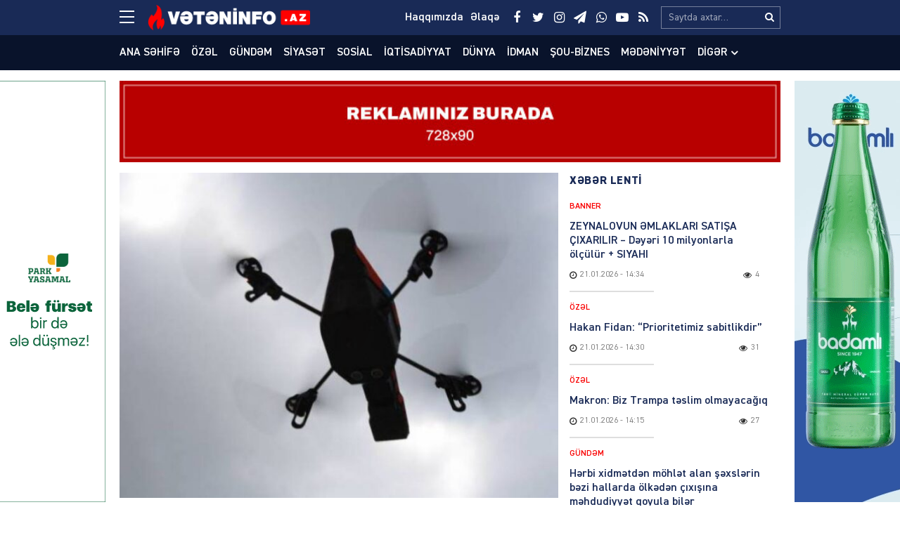

--- FILE ---
content_type: text/html; charset=UTF-8
request_url: https://veteninfo.az/ukrayna-pua-lari-rusiyani-vurdu
body_size: 20920
content:
<!DOCTYPE html>
<html lang="az">
<head>
<meta charset="utf-8" />
<meta http-equiv="X-UA-Compatible" content="IE=edge">
<meta name="viewport" content="width=device-width, initial-scale=1, maximum-scale=1, user-scalable=no, shrink-to-fit=no">
<link rel="profile" href="https://gmpg.org/xfn/11" />
<title>Ukrayna PUA&#x2d;ları Rusiyanı VURDU &#x2d; Veteninfo.Az</title>

<meta name="robots" content="max-snippet:-1,max-image-preview:large,max-video-preview:-1" />
<meta name="description" content="Fevralın 27-də səhər saatlarında Ukraynaya məxsus &uuml;&ccedil; pilotsuz təyyarə Rusiya Federasiyası Federal Təhl&uuml;kəsizlik Xidmətinin Sevsk vilayətində yerləşən Sərhəd&#8230;" />
<meta property="og:image" content="https://veteninfo.az/public/storage/2023/02/media-image_750x_63fdbbcde736d-zs9rwxm75vpjiaoce0ku.jpg" />
<meta property="og:image:width" content="750" />
<meta property="og:image:height" content="516" />
<meta property="og:image:alt" content="image-image_750x_63fdbbcde736d" />
<meta property="og:locale" content="az_AZ" />
<meta property="og:type" content="article" />
<meta property="og:title" content="Ukrayna PUA&#x2d;ları Rusiyanı VURDU" />
<meta property="og:description" content="Fevralın 27-də səhər saatlarında Ukraynaya məxsus &uuml;&ccedil; pilotsuz təyyarə Rusiya Federasiyası Federal Təhl&uuml;kəsizlik Xidmətinin Sevsk vilayətində yerləşən Sərhəd İdarəsinin texniki m&uuml;şahidə məntəqəsinə&#8230;" />
<meta property="og:url" content="https://veteninfo.az/ukrayna-pua-lari-rusiyani-vurdu" />
<meta property="og:site_name" content="Veteninfo.Az" />
<meta property="og:updated_time" content="2023-02-28T08:40+00:00" />
<meta property="article:publisher" content="https://www.facebook.com/Veteninfoaz" />
<meta property="fb:app_id" content="25453070801021268" />
<meta property="article:published_time" content="2023-02-28T08:40+00:00" />
<meta property="article:modified_time" content="2023-02-28T08:40+00:00" />
<meta name="twitter:card" content="summary_large_image" />
<meta name="twitter:site" content="@veteninfoaz" />
<meta name="twitter:title" content="Ukrayna PUA&#x2d;ları Rusiyanı VURDU" />
<meta name="twitter:description" content="Fevralın 27-də səhər saatlarında Ukraynaya məxsus &uuml;&ccedil; pilotsuz təyyarə Rusiya Federasiyası Federal Təhl&uuml;kəsizlik Xidmətinin Sevsk vilayətində yerləşən Sərhəd İdarəsinin texniki m&uuml;şahidə məntəqəsinə&#8230;" />
<meta name="twitter:image" content="https://veteninfo.az/public/storage/2023/02/media-image_750x_63fdbbcde736d-zs9rwxm75vpjiaoce0ku.jpg" />
<meta name="twitter:image:width" content="750" />
<meta name="twitter:image:height" content="516" />
<meta name="twitter:image:alt" content="image-image_750x_63fdbbcde736d" />
<link rel="canonical" href="https://veteninfo.az/ukrayna-pua-lari-rusiyani-vurdu" />
<script type="application/ld+json">{"@context":"https://schema.org","@type":"BreadcrumbList","itemListElement":[{"@type":"ListItem","position":1,"item":{"@id":"https://veteninfo.az/","name":"Veteninfo.Az"}},{"@type":"ListItem","position":2,"item":{"@id":"https://veteninfo.az/category/banner","name":"Banner"}},{"@type":"ListItem","position":3,"item":{"@id":"https://veteninfo.az/ukrayna-pua-lari-rusiyani-vurdu","name":"Ukrayna PUA-lar\u0131 Rusiyan\u0131 VURDU"}}]}</script>
<meta name="google-site-verification" content="cMwOHwexEfUNF3-EWu6lUQid5yN24mhsorXBpA01ve4" />
<meta name="msvalidate.01" content="CA2C99804173E03E053617D43517D232" />
<meta name="yandex-verification" content="ea974f1b4e1965c4" />

<meta http-equiv="x-dns-prefetch-control" content="on">
<link rel="dns-prefetch" href="//google-analytics.com">
<link rel="dns-prefetch" href="//www.google-analytics.com">
<link rel="dns-prefetch" href="//ssl.google-analytics.com">
<link rel="dns-prefetch" href="//youtube.com">
<link rel="dns-prefetch" href="//ajax.cloudflare.com">
<link rel="dns-prefetch" href="//cdnjs.cloudflare.com">
<link rel="dns-prefetch" href="//connect.facebook.net">
<link rel="dns-prefetch" href="//platform.twitter.com">
<link rel="dns-prefetch" href="//syndication.twitter.com">
<link rel="dns-prefetch" href="//platform.instagram.com">
<link rel="dns-prefetch" href="//s.gravatar.com">
<link rel="dns-prefetch" href="//0.gravatar.com">
<link rel="dns-prefetch" href="//2.gravatar.com">
<link rel="dns-prefetch" href="//1.gravatar.com">
<link rel="dns-prefetch" href="//i0.wp.com">
			<link rel="apple-touch-icon" sizes="180x180" href="https://veteninfo.az/public/manifest/apple-touch-icon.png">
<link rel="icon" type="image/png" sizes="32x32" href="https://veteninfo.az/public/manifest/favicon-32x32.png">
<link rel="icon" type="image/png" sizes="16x16" href="https://veteninfo.az/public/manifest/favicon-16x16.png">
<link rel="manifest" href="https://veteninfo.az/public/manifest/site.webmanifest">
<link rel="mask-icon" href="https://veteninfo.az/public/manifest/safari-pinned-tab.svg" color="#890909">
<link rel="shortcut icon" href="https://veteninfo.az/public/manifest/favicon.ico">
<meta name="apple-mobile-web-app-title" content="Veteninfo.Az">
<meta name="application-name" content="Veteninfo.Az">
<meta name="msapplication-TileColor" content="#890909">
<meta name="msapplication-TileImage" content="https://veteninfo.az/public/manifest/mstile-144x144.png">
<meta name="msapplication-config" content="https://veteninfo.az/public/manifest/browserconfig.xml">
<meta name="theme-color" content="#ffffff">
<link rel="sitemap" type="application/xml" title="Sitemap" href="https://veteninfo.az/sitemap.xml" />
<link rel='stylesheet' href='https://veteninfo.az/public/front/main/assets/css/bootstrap.min.css?v=bf3b21' type='text/css' media='all' />
<link rel='stylesheet' href='https://veteninfo.az/public/front/main/assets/css/fonts.min.css?v=bf3b21' type='text/css' media='all' />
<link rel='stylesheet' href='https://veteninfo.az/public/front/main/assets/css/icons.min.css?v=bf3b21' type='text/css' media='all' />
<link rel='stylesheet' href='https://veteninfo.az/public/front/main/assets/css/animate.min.css?v=bf3b21' type='text/css' media='all' />
<link rel='stylesheet' href='https://veteninfo.az/public/front/main/assets/css/fancybox.min.css?v=bf3b21' type='text/css' media='all' />
<link rel='stylesheet' href='https://veteninfo.az/public/front/main/assets/css/swiper.min.css?v=bf3b21' type='text/css' media='all' />
<link rel='stylesheet' href='https://veteninfo.az/public/front/main/assets/css/fotorama.min.css?v=bf3b21' type='text/css' media='all' />
<link rel='stylesheet' href='https://veteninfo.az/public/front/main/assets/css/hamburgers.min.css?v=bf3b21' type='text/css' media='all' />
<link rel='stylesheet' href='https://veteninfo.az/public/front/main/assets/css/default.min.css?v=bf3b21' type='text/css' media='all' />
<link rel='stylesheet' href='https://veteninfo.az/public/front/main/assets/css/app.min.css?v=bf3b21' type='text/css' media='all' />
<link rel='stylesheet' href='https://veteninfo.az/public/front/main/assets/css/app-media.min.css?v=bf3b21' type='text/css' media='all' />
<link rel='stylesheet' href='https://veteninfo.az/public/front/main/assets/css/print.min.css?v=bf3b21' type='text/css' media='print' />
<script type="text/javascript">if (document.location.protocol != "https:") {document.location = document.URL.replace(/^http:/i, "https:");}</script>
<!-- Google tag (gtag.js) -->
<script async src="https://www.googletagmanager.com/gtag/js?id=G-Y9MZWX9EPP"></script>
<script>
  window.dataLayer = window.dataLayer || [];
  function gtag(){dataLayer.push(arguments);}
  gtag('js', new Date());

  gtag('config', 'G-Y9MZWX9EPP');
</script>

<!-- Yandex.Metrika counter -->
<script type="text/javascript">
    (function(m,e,t,r,i,k,a){
        m[i]=m[i]||function(){(m[i].a=m[i].a||[]).push(arguments)};
        m[i].l=1*new Date();
        for (var j = 0; j < document.scripts.length; j++) {if (document.scripts[j].src === r) { return; }}
        k=e.createElement(t),a=e.getElementsByTagName(t)[0],k.async=1,k.src=r,a.parentNode.insertBefore(k,a)
    })(window, document,'script','https://mc.yandex.ru/metrika/tag.js?id=105748761', 'ym');

    ym(105748761, 'init', {ssr:true, webvisor:true, clickmap:true, ecommerce:"dataLayer", accurateTrackBounce:true, trackLinks:true});
</script>
<noscript><div><img src="https://mc.yandex.ru/watch/105748761" style="position:absolute; left:-9999px;" alt="" /></div></noscript>
<!-- /Yandex.Metrika counter -->
<!--[if lt IE 9]>
<script src="https://veteninfo.az/public/front/main/assets/ie/html5shiv.min.js"></script>
<script src="https://veteninfo.az/public/front/main/assets/ie/respond.min.js"></script>
<![endif]-->
			
<!--LiveInternet counter--><script>
new Image().src = "https://counter.yadro.ru/hit?r"+
escape(document.referrer)+((typeof(screen)=="undefined")?"":
";s"+screen.width+"*"+screen.height+"*"+(screen.colorDepth?
screen.colorDepth:screen.pixelDepth))+";u"+escape(document.URL)+
";h"+escape(document.title.substring(0,150))+
";"+Math.random();</script><!--/LiveInternet-->

</head>
<body id="app" class="post-template-default single single-post postid-60450 single-format-standard" >
<div id="fb-root"></div>
<script async defer crossorigin="anonymous" src="https://connect.facebook.net/az_AZ/sdk.js#xfbml=1&version=v24.0&appId=25453070801021268"></script>

<header id="header" class="header-class" role="banner">
<div class="header-top">
<div class="container-fluid container-wrap">
<div class="slick">
<button class="hamburger hamburger--spin" type="button" aria-label="Menu" aria-controls="navigation">
<span class="hamburger-box">
<span class="hamburger-inner"></span>
</span>
</div>
<div class="logo">
<a href="https://veteninfo.az/" title="Keçid et-Veteninfo.Az" class="logo-link"><img src="https://veteninfo.az/public/storage/2021/04/media-logo-wgcts4yobrh5l87u90if.png" alt="logo-veteninfo-az"></a></div>
<div class="logo-icon">
</div>
<div class="search">
<form role="search"  method="get" class="search-form" action="https://veteninfo.az/">
<label for="search-form-1" class="sr-only">Search&hellip;</label>
<input type="search" id="search-form-1" name="s" class="search-field" autocomplete="off" minlength="3" placeholder="Saytda axtar&hellip;" value=""/>
<button type="submit" class="search-submit" title="Axtar"><i class="fa fa-search" aria-hidden="true"></i></button>
</form></div>
<div class="social">
<ul class="social-list"><li class="facebook"><a href="https://www.facebook.com/Veteninfoaz" target="_blank" title="Keçid et-Facebook" rel="nofollow"><i class="fa fa-facebook" aria-hidden="true"></i></a></li><li class="twitter"><a href="https://twitter.com/NCanbaxisli" target="_blank" title="Keçid et-Twitter" rel="nofollow"><i class="fa fa-twitter" aria-hidden="true"></i></a></li><li class="instagram"><a href="https://www.instagram.com/veteninfo.az/" target="_blank" title="Keçid et-Instagram" rel="nofollow"><i class="fa fa-instagram" aria-hidden="true"></i></a></li><li class="telegram"><a href="https://t.me/veteninfo" target="_blank" title="Keçid et-Telegram" rel="nofollow"><i class="fa fa-paper-plane" aria-hidden="true"></i></a></li><li class="whatsapp"><a href="https://wa.me/+994772700990" target="_blank" title="Keçid et-Whatsapp" rel="nofollow"><i class="fa fa-whatsapp" aria-hidden="true"></i></a></li><li class="youtube"><a href="https://youtube.com/channel/UCvB4pxkhBGKFjxvw1RIkmUA" target="_blank" title="Keçid et-Youtube" rel="nofollow"><i class="fa fa-youtube-play" aria-hidden="true"></i></a></li><li class="rss"><a href="https://www.veteninfo.az/feed" target="_blank" title="Keçid et-RSS" rel="nofollow"><i class="fa fa-rss" aria-hidden="true"></i></a></li></ul></div>
<div class="links">
<ul class="header-links-list"><li class=""><a href="https://veteninfo.az/haqqimizda" title="Keçid et-Haqqımızda"><span>Haqqımızda</span></a></li><li class=""><a href="https://veteninfo.az/elaqe" title="Keçid et-Əlaqə"><span>Əlaqə</span></a></li></ul></div>
</div>
<div id="megamenu" class="megamenu-class">
<div class="megamenu-container container-fluid container-wrap">
<div class="megamenu-row row">
<div class="mega-col col-lg-12 col-md-12 col-sm-12 col-xs-12">
<div class="megamenu-search">
<form role="search"  method="get" class="search-form" action="https://veteninfo.az/">
<label for="search-form-2" class="sr-only">Search&hellip;</label>
<input type="search" id="search-form-2" name="s" class="search-field" autocomplete="off" minlength="3" placeholder="Saytda axtar&hellip;" value=""/>
<button type="submit" class="search-submit" title="Axtar"><i class="fa fa-search" aria-hidden="true"></i></button>
</form></div>
</div>
<div class="mega-col col-lg-5 col-md-6 col-sm-12 col-xs-12">
<div class="megamenu-categories">
<div class="megamenu-title">Kateqoriyalar</div>
<nav aria-label="Categories" role="navigation">
<ul id="mega-menu-categories-navigation" class="mega-menu-categories-class" itemscope itemtype="http://www.schema.org/SiteNavigationElement"><li id="menu-item-38" class="main-menu-item menu-item menu-item-type-taxonomy menu-item-object-category" itemprop="name"><a href="https://veteninfo.az/category/gundem" class="menu-link main-menu-link" itemprop="url">Gündəm</a></li>
<li id="menu-item-39" class="main-menu-item menu-item menu-item-type-taxonomy menu-item-object-category" itemprop="name"><a href="https://veteninfo.az/category/siyaset" class="menu-link main-menu-link" itemprop="url">Siyasət</a></li>
<li id="menu-item-40" class="main-menu-item menu-item menu-item-type-taxonomy menu-item-object-category" itemprop="name"><a href="https://veteninfo.az/category/sosial" class="menu-link main-menu-link" itemprop="url">Sosial</a></li>
<li id="menu-item-41" class="main-menu-item menu-item menu-item-type-taxonomy menu-item-object-category" itemprop="name"><a href="https://veteninfo.az/category/iqtisadiyyat" class="menu-link main-menu-link" itemprop="url">İqtisadiyyat</a></li>
<li id="menu-item-42" class="main-menu-item menu-item menu-item-type-taxonomy menu-item-object-category current-post-ancestor current-menu-parent current-post-parent" itemprop="name"><a href="https://veteninfo.az/category/dunya" class="menu-link main-menu-link" itemprop="url">Dünya</a></li>
<li id="menu-item-43" class="main-menu-item menu-item menu-item-type-taxonomy menu-item-object-category" itemprop="name"><a href="https://veteninfo.az/category/hadise" class="menu-link main-menu-link" itemprop="url">Hadisə</a></li>
<li id="menu-item-44" class="main-menu-item menu-item menu-item-type-taxonomy menu-item-object-category" itemprop="name"><a href="https://veteninfo.az/category/idman" class="menu-link main-menu-link" itemprop="url">İdman</a></li>
<li id="menu-item-45" class="main-menu-item menu-item menu-item-type-taxonomy menu-item-object-category" itemprop="name"><a href="https://veteninfo.az/category/sou-biznes" class="menu-link main-menu-link" itemprop="url">Şou-biznes</a></li>
<li id="menu-item-46" class="main-menu-item menu-item menu-item-type-taxonomy menu-item-object-category" itemprop="name"><a href="https://veteninfo.az/category/medeniyyet" class="menu-link main-menu-link" itemprop="url">Mədəniyyət</a></li>
<li id="menu-item-47" class="main-menu-item menu-item menu-item-type-taxonomy menu-item-object-category" itemprop="name"><a href="https://veteninfo.az/category/video" class="menu-link main-menu-link" itemprop="url">Video</a></li>
<li id="menu-item-97" class="main-menu-item menu-item menu-item-type-taxonomy menu-item-object-category" itemprop="name"><a href="https://veteninfo.az/category/region" class="menu-link main-menu-link" itemprop="url">Region</a></li>
<li id="menu-item-98" class="main-menu-item menu-item menu-item-type-taxonomy menu-item-object-category" itemprop="name"><a href="https://veteninfo.az/category/parlament" class="menu-link main-menu-link" itemprop="url">Parlament</a></li>
<li id="menu-item-99" class="main-menu-item menu-item menu-item-type-taxonomy menu-item-object-category" itemprop="name"><a href="https://veteninfo.az/category/diaspor" class="menu-link main-menu-link" itemprop="url">Diaspor</a></li>
<li id="menu-item-313" class="main-menu-item menu-item menu-item-type-taxonomy menu-item-object-category" itemprop="name"><a href="https://veteninfo.az/category/writers" class="menu-link main-menu-link" itemprop="url">Yazarlar</a></li>
<li id="menu-item-314" class="main-menu-item menu-item menu-item-type-taxonomy menu-item-object-category" itemprop="name"><a href="https://veteninfo.az/category/interview" class="menu-link main-menu-link" itemprop="url">Müsahibə</a></li>
</ul></nav>
</div>
</div>
<div class="mega-col col-lg-2 col-md-6 col-sm-12 col-xs-12">
<div class="megamenu-pages">
<div class="megamenu-title">Səhifələr</div>
<nav aria-label="Pages" role="navigation">
<ul id="mega-menu-pages-navigation" class="mega-menu-pages-class" itemscope itemtype="http://www.schema.org/SiteNavigationElement"><li id="menu-item-48" class="main-menu-item menu-item menu-item-type-custom menu-item-object-custom menu-item-home" itemprop="name"><a href="https://veteninfo.az/" class="menu-link main-menu-link" itemprop="url">Ana səhifə</a></li>
<li id="menu-item-49" class="main-menu-item menu-item menu-item-type-post_type menu-item-object-page" itemprop="name"><a href="https://veteninfo.az/haqqimizda" class="menu-link main-menu-link" itemprop="url">Haqqımızda</a></li>
<li id="menu-item-50" class="main-menu-item menu-item menu-item-type-post_type menu-item-object-page" itemprop="name"><a href="https://veteninfo.az/elaqe" class="menu-link main-menu-link" itemprop="url">Əlaqə</a></li>
<li id="menu-item-51" class="main-menu-item menu-item menu-item-type-post_type menu-item-object-page" itemprop="name"><a href="https://veteninfo.az/media-ucun" class="menu-link main-menu-link" itemprop="url">Media üçün</a></li>
<li id="menu-item-114" class="main-menu-item menu-item menu-item-type-custom menu-item-object-custom" itemprop="name"><a href="http://old.veteninfo.com/" class="menu-link main-menu-link" itemprop="url">Köhnə versiya</a></li>
</ul></nav>
</div>
</div>
<div class="mega-col col-lg-5 col-md-12 col-sm-12 col-xs-12">
<div class="megamenu-information">
<div class="megamenu-title">Əlaqə</div>
<div class="megamenu-contacts">
<ul class="contacts-list"><li class="phone"><a href="tel:+994125026623" target="_blank" title="Keçid et-012 502-66-23" rel="nofollow"><i class="fa fa-fax" aria-hidden="true"></i><span>012 502-66-23</span></a></li><li class="phone"><a href="tel:+9947067384 4" target="_blank" title="Keçid et-070 673-84-74" rel="nofollow"><i class="fa fa-fax" aria-hidden="true"></i><span>070 673-84-74</span></a></li><li class="whatsapp"><a href="https://wa.me/+994559106650" target="_blank" title="Keçid et-055 910-66-50" rel="nofollow"><i class="fa fa-whatsapp" aria-hidden="true"></i><span>055 910-66-50</span></a></li><li class="mail"><a href="/cdn-cgi/l/email-protection#026b6c646d42746776676c6b6c646d2c6378" target="_blank" title="Keçid et-info@veteninfo.az" rel="nofollow"><i class="fa fa-envelope-o" aria-hidden="true"></i><span><span class="__cf_email__" data-cfemail="274e4941486751425342494e49414809465d">[email&#160;protected]</span></span></a></li><li class="mail"><a href="/cdn-cgi/l/email-protection#5739363f3e336062173a363e3b792522" target="_blank" title="Keçid et-nahid75@mail.ru" rel="nofollow"><i class="fa fa-envelope-o" aria-hidden="true"></i><span><span class="__cf_email__" data-cfemail="1f717e77767b282a5f727e7673316d6a">[email&#160;protected]</span></span></a></li><li class="map"><a href="https://goo.gl/maps/F4gRizyrDaTvNpVE6" target="_blank" title="Keçid et-Bakı, Zərifə Əliyeva 32" rel="nofollow"><i class="fa fa-map-o" aria-hidden="true"></i><span>Bakı, Zərifə Əliyeva 32</span></a></li></ul></div>
<div class="megamenu-socials">
<ul class="social-list"><li class="facebook"><a href="https://www.facebook.com/Veteninfoaz" target="_blank" title="Keçid et-Facebook" rel="nofollow"><i class="fa fa-facebook" aria-hidden="true"></i></a></li><li class="twitter"><a href="https://twitter.com/NCanbaxisli" target="_blank" title="Keçid et-Twitter" rel="nofollow"><i class="fa fa-twitter" aria-hidden="true"></i></a></li><li class="instagram"><a href="https://www.instagram.com/veteninfo.az/" target="_blank" title="Keçid et-Instagram" rel="nofollow"><i class="fa fa-instagram" aria-hidden="true"></i></a></li><li class="telegram"><a href="https://t.me/veteninfo" target="_blank" title="Keçid et-Telegram" rel="nofollow"><i class="fa fa-paper-plane" aria-hidden="true"></i></a></li><li class="whatsapp"><a href="https://wa.me/+994772700990" target="_blank" title="Keçid et-Whatsapp" rel="nofollow"><i class="fa fa-whatsapp" aria-hidden="true"></i></a></li><li class="youtube"><a href="https://youtube.com/channel/UCvB4pxkhBGKFjxvw1RIkmUA" target="_blank" title="Keçid et-Youtube" rel="nofollow"><i class="fa fa-youtube-play" aria-hidden="true"></i></a></li><li class="rss"><a href="https://www.veteninfo.az/feed" target="_blank" title="Keçid et-RSS" rel="nofollow"><i class="fa fa-rss" aria-hidden="true"></i></a></li></ul></div>
</div>
</div>
</div>
</div>
</div>
<div id="overlay" class="overlay-class"></div>
</div>
<div class="header-bottom">
<div class="container-fluid container-wrap">
<div class="area-fluid">
<ul id="header-menu-navigation" class="header-menu-class"><li id="menu-item-23" class="menu-item menu-item-type-custom menu-item-object-custom menu-item-home menu-item-23"><a href="https://veteninfo.az/">Ana səhifə</a></li>
<li id="menu-item-54035" class="menu-item menu-item-type-taxonomy menu-item-object-category current-post-ancestor current-menu-parent current-post-parent menu-item-54035"><a href="https://veteninfo.az/category/ozel">Özəl</a></li>
<li id="menu-item-24" class="menu-item menu-item-type-taxonomy menu-item-object-category menu-item-24"><a href="https://veteninfo.az/category/gundem">Gündəm</a></li>
<li id="menu-item-25" class="menu-item menu-item-type-taxonomy menu-item-object-category menu-item-25"><a href="https://veteninfo.az/category/siyaset">Siyasət</a></li>
<li id="menu-item-26" class="menu-item menu-item-type-taxonomy menu-item-object-category menu-item-26"><a href="https://veteninfo.az/category/sosial">Sosial</a></li>
<li id="menu-item-27" class="menu-item menu-item-type-taxonomy menu-item-object-category menu-item-27"><a href="https://veteninfo.az/category/iqtisadiyyat">İqtisadiyyat</a></li>
<li id="menu-item-28" class="menu-item menu-item-type-taxonomy menu-item-object-category current-post-ancestor current-menu-parent current-post-parent menu-item-28"><a href="https://veteninfo.az/category/dunya">Dünya</a></li>
<li id="menu-item-30" class="menu-item menu-item-type-taxonomy menu-item-object-category menu-item-30"><a href="https://veteninfo.az/category/idman">İdman</a></li>
<li id="menu-item-31" class="menu-item menu-item-type-taxonomy menu-item-object-category menu-item-31"><a href="https://veteninfo.az/category/sou-biznes">Şou-biznes</a></li>
<li id="menu-item-32" class="menu-item menu-item-type-taxonomy menu-item-object-category menu-item-32"><a href="https://veteninfo.az/category/medeniyyet">Mədəniyyət</a></li>
<li id="menu-item-113" class="menu-item menu-item-type-taxonomy menu-item-object-category menu-item-has-children menu-item-113"><a href="https://veteninfo.az/category/other">Digər</a>
<ul class="sub-menu">
	<li id="menu-item-29" class="menu-item menu-item-type-taxonomy menu-item-object-category menu-item-29"><a href="https://veteninfo.az/category/hadise">Hadisə</a></li>
	<li id="menu-item-33" class="menu-item menu-item-type-taxonomy menu-item-object-category menu-item-33"><a href="https://veteninfo.az/category/video">Video</a></li>
	<li id="menu-item-94" class="menu-item menu-item-type-taxonomy menu-item-object-category menu-item-94"><a href="https://veteninfo.az/category/region">Region</a></li>
	<li id="menu-item-95" class="menu-item menu-item-type-taxonomy menu-item-object-category menu-item-95"><a href="https://veteninfo.az/category/parlament">Parlament</a></li>
	<li id="menu-item-96" class="menu-item menu-item-type-taxonomy menu-item-object-category menu-item-96"><a href="https://veteninfo.az/category/diaspor">Diaspor</a></li>
	<li id="menu-item-311" class="menu-item menu-item-type-taxonomy menu-item-object-category menu-item-311"><a href="https://veteninfo.az/category/writers">Yazarlar</a></li>
	<li id="menu-item-312" class="menu-item menu-item-type-taxonomy menu-item-object-category menu-item-312"><a href="https://veteninfo.az/category/interview">Müsahibə</a></li>
</ul>
</li>
</ul></div>
</div>
</div>
</header><main id="main" class="main-class">
<div class="sector widgets widget-ads widget-ads-archive"><div class="container-fluid container-wrap"><div id="media_image-21" class="widget widget_media_image"><a href="https://veteninfo.az/elaqe"><img width="728" height="90" src="https://veteninfo.az/public/storage/2025/03/media-reklam-veteninfo-xljik7c0uw6p8br1vmg5.jpg" class="image wp-image-134177  attachment-full size-full" alt="image-reklam-veteninfo" loading="lazy" style="max-width: 100%; height: auto;" srcset="https://veteninfo.az/public/storage/2025/03/media-reklam-veteninfo-xljik7c0uw6p8br1vmg5.jpg 728w, https://veteninfo.az/public/storage/2025/03/media-reklam-veteninfo-xljik7c0uw6p8br1vmg5-300x37.jpg 300w" sizes="(max-width: 728px) 100vw, 728px" /></a></div></div></div><div id="post-container" class="container-fluid container-wrap">
<section id="content" class="content-class ">
<article id="content-60450" class="content-item" role="article">
<div id="content-item-60450" class="content-item-inner">
<div class="content-image"><figure class="figure-media"><a href="https://veteninfo.az/public/storage/2023/02/media-image_750x_63fdbbcde736d-zs9rwxm75vpjiaoce0ku.jpg" data-fancybox data-caption="Ukrayna PUA-ları Rusiyanı VURDU" title="Ukrayna PUA-ları Rusiyanı VURDU" rel="bookmark"><img width="620" height="460" src="https://veteninfo.az/public/storage/2023/02/media-image_750x_63fdbbcde736d-zs9rwxm75vpjiaoce0ku-620x460.jpg" class="image-fill animated fadeIn" alt="image-image_750x_63fdbbcde736d" loading="lazy" /><img src="https://veteninfo.az/public/front/main/assets/img/default/share-medium.jpg?v=bf3b21" class="image-cover" alt="backend"></a></figure></div><div class="content-meta"><div class="meta-category meta-item meta-taxonomy-category"><span><a href="https://veteninfo.az/category/banner" title="Banner &#8211; Son xəbərlər, hadisələr, yeniliklər, anonslar, məlumatlar, qaynar xəbərlər və video reportajlar www.veteninfo.az-da" rel="bookmark"><i class="fa fa-tag"></i>Banner</a></span></div><div class="meta-date meta-item"><time class="published" datetime="2023-02-28T12:40:43+04:00"><i class="fa fa-clock-o" aria-hidden="true"></i><span>28.02.2023</span><span>&nbsp;-&nbsp;12:40</span></time><time class="updated hide" datetime="2023-02-28T12:40:43+04:00"></time></div><div class="meta-views meta-item"><i class="fa fa-eye" aria-hidden="true"></i><span>438</span></div></div><div class="content-title"><h1 class="heading">Ukrayna PUA-ları Rusiyanı VURDU</h1></div><div class="sector widgets widget-ads widget-ads-content-top"><div id="media_image-23" class="widget widget_media_image"><a href="https://veteninfo.az/elaqe"><img width="728" height="90" src="https://veteninfo.az/public/storage/2025/03/media-reklam-veteninfo-xljik7c0uw6p8br1vmg5.jpg" class="image wp-image-134177  attachment-full size-full" alt="image-reklam-veteninfo" loading="lazy" style="max-width: 100%; height: auto;" srcset="https://veteninfo.az/public/storage/2025/03/media-reklam-veteninfo-xljik7c0uw6p8br1vmg5.jpg 728w, https://veteninfo.az/public/storage/2025/03/media-reklam-veteninfo-xljik7c0uw6p8br1vmg5-300x37.jpg 300w" sizes="(max-width: 728px) 100vw, 728px" /></a></div></div><div class="content-entry"><div class="entry" itemprop="articleBody"><p>Fevralın 27-də səhər saatlarında Ukraynaya məxsus  üç pilotsuz təyyarə Rusiya Federasiyası Federal Təhlükəsizlik Xidmətinin Sevsk vilayətində yerləşən Sərhəd İdarəsinin texniki müşahidə məntəqəsinə zərbə endirib. <strong>Vətəninfo.az</strong> xəbər verir ki, bu barədə  ASTRA Telegram kanalı məlumat yayıb. Hücum nəticəsində  qüllə sıradan çıxıb.<br />
Bundan əlavə, Bryansk qubernatoru Aleksandr Boqomazın bildirdiyinə görə, fevralın 28-i səhər saatlarında pua-ların növbəti hücumu baş verib.</p>
<p>“Rusiya Federasiyasının silahlı qüvvələri Suraysk vilayətində Ukrayna tərəfindən buraxılan pilotsuz uçuş aparatını vurub. Tələfat və dağıntı olmayıb. Əməliyyat xidmətləri yerində işləyir”, &#8211; Boqomaz yazıb.</p>
<p>Eyni zamanda Sankt-Peterburqda havada naməlum obyektin peyda olması ilə əlaqədar “Ковёр” proqramı işə salınıb. “Baza” xəbər verir ki, bu səbəbdən “Pulkovo” hava limanı təyyarələri qəbul etmir.</p>
<p>Qeyd olunur ki, belə bir siqnal sərhədi qanunsuz keçərkən və ya UFO peyda olduqda verilir. Mənbənin sözlərinə görə, qırıcı təyyarələr səmaya qaldırılıb.</p>
<p>Bundan əvvəl xəbər vermişdik ki, ötən gecə gecə yarısı Ukrayna ATS-si də Krasnodar vilayətindəki “Rosneft” neft anbarına hücum edib, nəticədə bazanın qazanxanası zədələnib.</p>
</div></div><div class="fb-like" data-href="https://veteninfo.az/ukrayna-pua-lari-rusiyani-vurdu" data-width="" data-layout="" data-action="" data-size="large" data-share="true"></div><br><br><div class="content-social"><div class="follow whatsapp"><a href="https://wa.me/+994772700990" title="Keçid et-Whatsaap" target="_blank"><div class="follow-icon"><i class="fa fa-whatsapp" aria-hidden="true"></i></div><div class="follow-message">Şahidi olduğunuz hadisələri çəkib bizə göndərin</div></a></div></div><hr/>
<div class="content-share">
<ul id="sharebox-60450" class="sharebox">
<li>
<a target="_blank" title="Paylaş: Facebook" class="facebook" onClick="popup = window.open('https://www.facebook.com/sharer.php?u=https://veteninfo.az/ukrayna-pua-lari-rusiyani-vurdu&amp;t=Ukrayna PUA-ları Rusiyanı VURDU', 'PopupPage', 'height=450,width=500,scrollbars=yes,resizable=yes'); return false" href="#"><img src="https://veteninfo.az/public/front/main/assets/svg/social/facebook.svg" alt="facebook"></a>
</li>
<li>
<a target="_blank" title="Paylaş: Twitter" class="twitter" onClick="popup = window.open('https://twitter.com/intent/tweet?url=https://veteninfo.az/ukrayna-pua-lari-rusiyani-vurdu&amp;text=Ukrayna PUA-ları Rusiyanı VURDU', 'PopupPage', 'height=450,width=500,scrollbars=yes,resizable=yes'); return false" href="#"><img src="https://veteninfo.az/public/front/main/assets/svg/social/twitter.svg" alt="twitter"></a>
</li>
<li>
<a target="_blank" title="Paylaş: Whatsapp" class="whatsapp" onClick="popup = window.open('https://web.whatsapp.com/send?text=https://veteninfo.az/ukrayna-pua-lari-rusiyani-vurdu', 'PopupPage', 'height=450,width=500,scrollbars=yes,resizable=yes'); return false" href="#"><img src="https://veteninfo.az/public/front/main/assets/svg/social/whatsapp.svg" alt="whatsapp"></a>
</li>
<li>
<a target="_blank" title="Paylaş: Messenger" class="messenger" onClick="popup = window.open('https://www.facebook.com/dialog/send?link=https://veteninfo.az/ukrayna-pua-lari-rusiyani-vurdu&amp;app_id=25453070801021268&redirect_uri=https://veteninfo.az/', 'PopupPage', 'height=450,width=500,scrollbars=yes,resizable=yes'); return false" href="#"><img src="https://veteninfo.az/public/front/main/assets/svg/social/messenger.svg" alt="messenger"></a>
</li>
<li>
<a target="_blank" title="Paylaş: Telegram" class="telegram" onClick="popup = window.open('https://t.me/share/url?url=https://veteninfo.az/ukrayna-pua-lari-rusiyani-vurdu&amp;text=Ukrayna PUA-ları Rusiyanı VURDU', 'PopupPage', 'height=450,width=500,scrollbars=yes,resizable=yes'); return false" href="#"><img src="https://veteninfo.az/public/front/main/assets/svg/social/telegram.svg" alt="telegram"></a>
</li>
<li class="noview">
<a target="_blank" title="Paylaş: VKontakte" class="vk" onClick="popup = window.open('http://vk.com/share.php?url=https://veteninfo.az/ukrayna-pua-lari-rusiyani-vurdu&amp;title=Ukrayna PUA-ları Rusiyanı VURDU', 'PopupPage', 'height=450,width=500,scrollbars=yes,resizable=yes'); return false" href="#"><img src="https://veteninfo.az/public/front/main/assets/svg/social/vkontakte.svg" alt="vkontakte"></a>
</li>
<li class="noview">
<a target="_blank" title="Paylaş: Odnoklassniki" class="ok" onClick="popup = window.open('https://connect.ok.ru/dk?st.cmd=WidgetSharePreview&st.shareUrl=https://veteninfo.az/ukrayna-pua-lari-rusiyani-vurdu', 'PopupPage', 'height=450,width=500,scrollbars=yes,resizable=yes'); return false" href="#"><img src="https://veteninfo.az/public/front/main/assets/svg/social/odnoklassniki.svg" alt="odnoklassniki"></a>
</li>
<li class="noview">
<a target="_blank" title="Send to e-mail" class="email" onClick="popup = window.open('mailto:?subject=Ukrayna PUA-ları Rusiyanı VURDU&amp;body=https://veteninfo.az/ukrayna-pua-lari-rusiyani-vurdu', 'PopupPage', 'height=450,width=500,scrollbars=yes,resizable=yes'); return false" href="#"><img src="https://veteninfo.az/public/front/main/assets/svg/social/email.svg" alt="email"></a>
</li>
<li class="noview">
<button target="_blank" title="Print" class="print" onClick="window.print();" role="button"><img src="https://veteninfo.az/public/front/main/assets/svg/social/print.svg" alt="print"></button>
</li>
<li class="hidden-lg hidden-md share-button">
<button target="_blank" title="Other social networks" class="share" role="button"><img src="https://veteninfo.az/public/front/main/assets/svg/social/share.svg" alt="share"></button>
</li>
</ul>
</div>
</div>
<div class="clearfix"></div>
<div class="clearfix"></div>
</article><div class="content-related"><div class="related-title"><h2>Bənzər xəbərlər</h2></div><div class="related-list grid-list"><div class="list-load"><article id="article-158646" class="article-item list-item" role="article">
<div class="list-item-inner">
<div class="article-image"><figure class="figure-media"><a href="https://veteninfo.az/zeynalovun-emlaklari-satisa-cixarilir-deyeri-10-milyonlarla-olculur-siyahi" title="ZEYNALOVUN ƏMLAKLARI SATIŞA ÇIXARILIR &#8211; Dəyəri 10 milyonlarla ölçülür + SIYAHI" rel="bookmark"><img width="300" height="225" src="https://veteninfo.az/public/storage/2026/01/media-1-lc6gtxuzj8f03p7o4aqr-300x225.jpg" class="image-fill animated fadeIn" alt="image-1" loading="lazy" /><img src="https://veteninfo.az/public/front/main/assets/img/default/share-small.jpg?v=bf3b21" class="image-cover" alt="backend"></a></figure></div><div class="article-category"><div class="meta-category meta-item meta-taxonomy-category"><span><a href="https://veteninfo.az/category/banner" title="Banner &#8211; Son xəbərlər, hadisələr, yeniliklər, anonslar, məlumatlar, qaynar xəbərlər və video reportajlar www.veteninfo.az-da" rel="bookmark"><i class="fa fa-tag"></i>Banner</a></span></div></div><div class="article-meta"><div class="meta-date meta-item"><time class="published" datetime="2026-01-21T14:34:13+04:00"><i class="fa fa-clock-o" aria-hidden="true"></i><span>21.01.2026</span><span>&nbsp;-&nbsp;14:34</span></time><time class="updated hide" datetime="2026-01-21T14:34:13+04:00"></time></div><div class="meta-views meta-item"><i class="fa fa-eye" aria-hidden="true"></i><span>4</span></div></div><div class="article-title"><div class="heading"><a href="https://veteninfo.az/zeynalovun-emlaklari-satisa-cixarilir-deyeri-10-milyonlarla-olculur-siyahi" title="ZEYNALOVUN ƏMLAKLARI SATIŞA ÇIXARILIR &#8211; Dəyəri 10 milyonlarla ölçülür + SIYAHI" rel="bookmark">ZEYNALOVUN ƏMLAKLARI SATIŞA ÇIXARILIR &#8211; Dəyəri 10 milyonlarla ölçülür + SIYAHI</a></div></div></div>
</article><article id="article-158622" class="article-item list-item" role="article">
<div class="list-item-inner">
<div class="article-image"><figure class="figure-media"><a href="https://veteninfo.az/hakan-fidan-prioritetimiz-sabitlikdir" title="Hakan Fidan: &#8220;Prioritetimiz sabitlikdir&#8221;" rel="bookmark"><img width="300" height="225" src="https://veteninfo.az/public/storage/2026/01/media-1-cyo35mav1lxtjhgu2ne9-300x225.webp" class="image-fill animated fadeIn" alt="image-1" loading="lazy" /><img src="https://veteninfo.az/public/front/main/assets/img/default/share-small.jpg?v=bf3b21" class="image-cover" alt="backend"></a></figure></div><div class="article-category"><div class="meta-category meta-item meta-taxonomy-category"><span><a href="https://veteninfo.az/category/ozel" title="Özəl &#8211; Son xəbərlər, hadisələr, yeniliklər, anonslar, məlumatlar, qaynar xəbərlər və video reportajlar www.veteninfo.az-da" rel="bookmark"><i class="fa fa-tag"></i>Özəl</a></span></div></div><div class="article-meta"><div class="meta-date meta-item"><time class="published" datetime="2026-01-21T14:30:39+04:00"><i class="fa fa-clock-o" aria-hidden="true"></i><span>21.01.2026</span><span>&nbsp;-&nbsp;14:30</span></time><time class="updated hide" datetime="2026-01-21T13:28:31+04:00"></time></div><div class="meta-views meta-item"><i class="fa fa-eye" aria-hidden="true"></i><span>31</span></div></div><div class="article-title"><div class="heading"><a href="https://veteninfo.az/hakan-fidan-prioritetimiz-sabitlikdir" title="Hakan Fidan: &#8220;Prioritetimiz sabitlikdir&#8221;" rel="bookmark">Hakan Fidan: &#8220;Prioritetimiz sabitlikdir&#8221;</a></div></div></div>
</article><article id="article-158627" class="article-item list-item" role="article">
<div class="list-item-inner">
<div class="article-image"><figure class="figure-media"><a href="https://veteninfo.az/makron-biz-trampa-teslim-olmayacagiq" title="Makron: Biz Trampa təslim olmayacağıq" rel="bookmark"><img width="300" height="225" src="https://veteninfo.az/public/storage/2026/01/media-1-xf1eav5npy843kth072j-300x225.webp" class="image-fill animated fadeIn" alt="image-1" loading="lazy" /><img src="https://veteninfo.az/public/front/main/assets/img/default/share-small.jpg?v=bf3b21" class="image-cover" alt="backend"></a></figure></div><div class="article-category"><div class="meta-category meta-item meta-taxonomy-category"><span><a href="https://veteninfo.az/category/ozel" title="Özəl &#8211; Son xəbərlər, hadisələr, yeniliklər, anonslar, məlumatlar, qaynar xəbərlər və video reportajlar www.veteninfo.az-da" rel="bookmark"><i class="fa fa-tag"></i>Özəl</a></span></div></div><div class="article-meta"><div class="meta-date meta-item"><time class="published" datetime="2026-01-21T14:15:17+04:00"><i class="fa fa-clock-o" aria-hidden="true"></i><span>21.01.2026</span><span>&nbsp;-&nbsp;14:15</span></time><time class="updated hide" datetime="2026-01-21T13:28:13+04:00"></time></div><div class="meta-views meta-item"><i class="fa fa-eye" aria-hidden="true"></i><span>27</span></div></div><div class="article-title"><div class="heading"><a href="https://veteninfo.az/makron-biz-trampa-teslim-olmayacagiq" title="Makron: Biz Trampa təslim olmayacağıq" rel="bookmark">Makron: Biz Trampa təslim olmayacağıq</a></div></div></div>
</article><article id="article-158635" class="article-item list-item" role="article">
<div class="list-item-inner">
<div class="article-image"><figure class="figure-media"><a href="https://veteninfo.az/kiyev-meri-sakinleri-derhal-paytaxti-terk-etmeye-cagirdi" title="Kiyev meri sakinləri dərhal paytaxtı tərk etməyə çağırdı" rel="bookmark"><img width="300" height="225" src="https://veteninfo.az/public/storage/2026/01/media-1-orpmzxiqb3s7u6nawycv-300x225.jpg" class="image-fill animated fadeIn" alt="image-1" loading="lazy" /><img src="https://veteninfo.az/public/front/main/assets/img/default/share-small.jpg?v=bf3b21" class="image-cover" alt="backend"></a></figure></div><div class="article-category"><div class="meta-category meta-item meta-taxonomy-category"><span><a href="https://veteninfo.az/category/banner" title="Banner &#8211; Son xəbərlər, hadisələr, yeniliklər, anonslar, məlumatlar, qaynar xəbərlər və video reportajlar www.veteninfo.az-da" rel="bookmark"><i class="fa fa-tag"></i>Banner</a></span></div></div><div class="article-meta"><div class="meta-date meta-item"><time class="published" datetime="2026-01-21T13:45:50+04:00"><i class="fa fa-clock-o" aria-hidden="true"></i><span>21.01.2026</span><span>&nbsp;-&nbsp;13:45</span></time><time class="updated hide" datetime="2026-01-21T13:02:48+04:00"></time></div><div class="meta-views meta-item"><i class="fa fa-eye" aria-hidden="true"></i><span>37</span></div></div><div class="article-title"><div class="heading"><a href="https://veteninfo.az/kiyev-meri-sakinleri-derhal-paytaxti-terk-etmeye-cagirdi" title="Kiyev meri sakinləri dərhal paytaxtı tərk etməyə çağırdı" rel="bookmark">Kiyev meri sakinləri dərhal paytaxtı tərk etməyə çağırdı</a></div></div></div>
</article><article id="article-158631" class="article-item list-item" role="article">
<div class="list-item-inner">
<div class="article-image"><figure class="figure-media"><a href="https://veteninfo.az/abs-karib-denizinde-sagitta-tankerini-ele-kecirib" title="ABŞ Karib dənizində “Sagitta” tankerini ələ keçirib" rel="bookmark"><img width="300" height="225" src="https://veteninfo.az/public/storage/2026/01/media-q-lbfgykc41p3u5sijxmaz-300x225.jpg" class="image-fill animated fadeIn" alt="image-q" loading="lazy" /><img src="https://veteninfo.az/public/front/main/assets/img/default/share-small.jpg?v=bf3b21" class="image-cover" alt="backend"></a></figure></div><div class="article-category"><div class="meta-category meta-item meta-taxonomy-category"><span><a href="https://veteninfo.az/category/ozel" title="Özəl &#8211; Son xəbərlər, hadisələr, yeniliklər, anonslar, məlumatlar, qaynar xəbərlər və video reportajlar www.veteninfo.az-da" rel="bookmark"><i class="fa fa-tag"></i>Özəl</a></span></div></div><div class="article-meta"><div class="meta-date meta-item"><time class="published" datetime="2026-01-21T13:30:33+04:00"><i class="fa fa-clock-o" aria-hidden="true"></i><span>21.01.2026</span><span>&nbsp;-&nbsp;13:30</span></time><time class="updated hide" datetime="2026-01-21T12:46:18+04:00"></time></div><div class="meta-views meta-item"><i class="fa fa-eye" aria-hidden="true"></i><span>36</span></div></div><div class="article-title"><div class="heading"><a href="https://veteninfo.az/abs-karib-denizinde-sagitta-tankerini-ele-kecirib" title="ABŞ Karib dənizində “Sagitta” tankerini ələ keçirib" rel="bookmark">ABŞ Karib dənizində “Sagitta” tankerini ələ keçirib</a></div></div></div>
</article><article id="article-158624" class="article-item list-item" role="article">
<div class="list-item-inner">
<div class="article-image"><figure class="figure-media"><a href="https://veteninfo.az/rusiyanin-neft-qaz-gelirlerindeki-itkilerin-hecmi-aciqlanib" title="Rusiyanın neft-qaz gəlirlərindəki itkilərin həcmi açıqlanıb" rel="bookmark"><img width="300" height="225" src="https://veteninfo.az/public/storage/2026/01/media-1-wyn7a2j68c014uiksqgv-300x225.jpg" class="image-fill animated fadeIn" alt="image-1" loading="lazy" /><img src="https://veteninfo.az/public/front/main/assets/img/default/share-small.jpg?v=bf3b21" class="image-cover" alt="backend"></a></figure></div><div class="article-category"><div class="meta-category meta-item meta-taxonomy-category"><span><a href="https://veteninfo.az/category/banner" title="Banner &#8211; Son xəbərlər, hadisələr, yeniliklər, anonslar, məlumatlar, qaynar xəbərlər və video reportajlar www.veteninfo.az-da" rel="bookmark"><i class="fa fa-tag"></i>Banner</a></span></div></div><div class="article-meta"><div class="meta-date meta-item"><time class="published" datetime="2026-01-21T13:00:05+04:00"><i class="fa fa-clock-o" aria-hidden="true"></i><span>21.01.2026</span><span>&nbsp;-&nbsp;13:00</span></time><time class="updated hide" datetime="2026-01-21T12:08:39+04:00"></time></div><div class="meta-views meta-item"><i class="fa fa-eye" aria-hidden="true"></i><span>45</span></div></div><div class="article-title"><div class="heading"><a href="https://veteninfo.az/rusiyanin-neft-qaz-gelirlerindeki-itkilerin-hecmi-aciqlanib" title="Rusiyanın neft-qaz gəlirlərindəki itkilərin həcmi açıqlanıb" rel="bookmark">Rusiyanın neft-qaz gəlirlərindəki itkilərin həcmi açıqlanıb</a></div></div></div>
</article><article id="article-158633" class="article-item list-item" role="article">
<div class="list-item-inner">
<div class="article-image"><figure class="figure-media"><a href="https://veteninfo.az/donald-tramp-ilham-eliyeve-mektub-gonderib" title="Donald Tramp Ilham Əliyevə məktub göndərib" rel="bookmark"><img width="300" height="225" src="https://veteninfo.az/public/storage/2026/01/media-1-0auwv3qbekx1rz84n9po-300x225.webp" class="image-fill animated fadeIn" alt="image-1" loading="lazy" /><img src="https://veteninfo.az/public/front/main/assets/img/default/share-small.jpg?v=bf3b21" class="image-cover" alt="backend"></a></figure></div><div class="article-category"><div class="meta-category meta-item meta-taxonomy-category"><span><a href="https://veteninfo.az/category/gundem" title="Gündəm &#8211; Son xəbərlər, hadisələr, yeniliklər, anonslar, məlumatlar, qaynar xəbərlər və video reportajlar www.veteninfo.az-da" rel="bookmark"><i class="fa fa-tag"></i>Gündəm</a></span></div></div><div class="article-meta"><div class="meta-date meta-item"><time class="published" datetime="2026-01-21T12:45:47+04:00"><i class="fa fa-clock-o" aria-hidden="true"></i><span>21.01.2026</span><span>&nbsp;-&nbsp;12:45</span></time><time class="updated hide" datetime="2026-01-21T13:28:23+04:00"></time></div><div class="meta-views meta-item"><i class="fa fa-eye" aria-hidden="true"></i><span>47</span></div></div><div class="article-title"><div class="heading"><a href="https://veteninfo.az/donald-tramp-ilham-eliyeve-mektub-gonderib" title="Donald Tramp Ilham Əliyevə məktub göndərib" rel="bookmark">Donald Tramp Ilham Əliyevə məktub göndərib</a></div></div></div>
</article><article id="article-158606" class="article-item list-item" role="article">
<div class="list-item-inner">
<div class="article-image"><figure class="figure-media"><a href="https://veteninfo.az/prezident-bizim-meselemiz-bir-nov-nadir-haldir" title="Prezident: “Bizim məsələmiz bir növ nadir haldır”" rel="bookmark"><img width="300" height="225" src="https://veteninfo.az/public/storage/2026/01/media-1-gl1z9onckwx2i4pas38h-300x225.jpg" class="image-fill animated fadeIn" alt="image-1" loading="lazy" /><img src="https://veteninfo.az/public/front/main/assets/img/default/share-small.jpg?v=bf3b21" class="image-cover" alt="backend"></a></figure></div><div class="article-category"><div class="meta-category meta-item meta-taxonomy-category"><span><a href="https://veteninfo.az/category/banner" title="Banner &#8211; Son xəbərlər, hadisələr, yeniliklər, anonslar, məlumatlar, qaynar xəbərlər və video reportajlar www.veteninfo.az-da" rel="bookmark"><i class="fa fa-tag"></i>Banner</a></span></div></div><div class="article-meta"><div class="meta-date meta-item"><time class="published" datetime="2026-01-21T12:30:17+04:00"><i class="fa fa-clock-o" aria-hidden="true"></i><span>21.01.2026</span><span>&nbsp;-&nbsp;12:30</span></time><time class="updated hide" datetime="2026-01-21T11:37:26+04:00"></time></div><div class="meta-views meta-item"><i class="fa fa-eye" aria-hidden="true"></i><span>56</span></div></div><div class="article-title"><div class="heading"><a href="https://veteninfo.az/prezident-bizim-meselemiz-bir-nov-nadir-haldir" title="Prezident: “Bizim məsələmiz bir növ nadir haldır”" rel="bookmark">Prezident: “Bizim məsələmiz bir növ nadir haldır”</a></div></div></div>
</article><article id="article-158629" class="article-item list-item" role="article">
<div class="list-item-inner">
<div class="article-image"><figure class="figure-media"><a href="https://veteninfo.az/vezifeli-memurun-qardasi-oglu-ermeni-karina-ile-evli-imis-10-il-gizledilen-sirr" title="Vəzifəli məmurun qardaşı oğlu erməni Karina ilə evli imiş: 10 il gizlədilən sirr…  " rel="bookmark"><img width="300" height="225" src="https://veteninfo.az/public/storage/2026/01/media-1-e05o89yhsb7xktz42arf-300x225.jpg" class="image-fill animated fadeIn" alt="image-1" loading="lazy" /><img src="https://veteninfo.az/public/front/main/assets/img/default/share-small.jpg?v=bf3b21" class="image-cover" alt="backend"></a></figure></div><div class="article-category"><div class="meta-category meta-item meta-taxonomy-category"><span><a href="https://veteninfo.az/category/banner" title="Banner &#8211; Son xəbərlər, hadisələr, yeniliklər, anonslar, məlumatlar, qaynar xəbərlər və video reportajlar www.veteninfo.az-da" rel="bookmark"><i class="fa fa-tag"></i>Banner</a></span></div></div><div class="article-meta"><div class="meta-date meta-item"><time class="published" datetime="2026-01-21T12:15:28+04:00"><i class="fa fa-clock-o" aria-hidden="true"></i><span>21.01.2026</span><span>&nbsp;-&nbsp;12:15</span></time><time class="updated hide" datetime="2026-01-21T13:28:47+04:00"></time></div><div class="meta-views meta-item"><i class="fa fa-eye" aria-hidden="true"></i><span>53</span></div></div><div class="article-title"><div class="heading"><a href="https://veteninfo.az/vezifeli-memurun-qardasi-oglu-ermeni-karina-ile-evli-imis-10-il-gizledilen-sirr" title="Vəzifəli məmurun qardaşı oğlu erməni Karina ilə evli imiş: 10 il gizlədilən sirr…  " rel="bookmark">Vəzifəli məmurun qardaşı oğlu erməni Karina ilə evli imiş: 10 il gizlədilən sirr…  </a></div></div></div>
</article><article id="article-158608" class="article-item list-item" role="article">
<div class="list-item-inner">
<div class="article-image"><figure class="figure-media"><a href="https://veteninfo.az/isa-hebibbeyli-yayilan-goruntusunden-danisdi-menim-hec-vaxt-cetirim-olmayib" title="İsa Həbibbəyli yayılan görüntüsündən danışdı &#8211; &#8220;Mənim heç vaxt çətirim olmayıb&#8221;" rel="bookmark"><img width="300" height="225" src="https://veteninfo.az/public/storage/2026/01/media-whatsapp_image_2026_01_21_at_104239_1768977963-oy5phln2afir941gvcut-300x225.jpeg" class="image-fill animated fadeIn" alt="image-whatsapp_image_2026_01_21_at_104239_1768977963" loading="lazy" /><img src="https://veteninfo.az/public/front/main/assets/img/default/share-small.jpg?v=bf3b21" class="image-cover" alt="backend"></a></figure></div><div class="article-category"><div class="meta-category meta-item meta-taxonomy-category"><span><a href="https://veteninfo.az/category/manset" title="Manşet &#8211; Son xəbərlər, hadisələr, yeniliklər, anonslar, məlumatlar, qaynar xəbərlər və video reportajlar www.veteninfo.az-da" rel="bookmark"><i class="fa fa-tag"></i>Manşet</a></span></div></div><div class="article-meta"><div class="meta-date meta-item"><time class="published" datetime="2026-01-21T11:06:51+04:00"><i class="fa fa-clock-o" aria-hidden="true"></i><span>21.01.2026</span><span>&nbsp;-&nbsp;11:06</span></time><time class="updated hide" datetime="2026-01-21T11:46:31+04:00"></time></div><div class="meta-views meta-item"><i class="fa fa-eye" aria-hidden="true"></i><span>67</span></div></div><div class="article-title"><div class="heading"><a href="https://veteninfo.az/isa-hebibbeyli-yayilan-goruntusunden-danisdi-menim-hec-vaxt-cetirim-olmayib" title="İsa Həbibbəyli yayılan görüntüsündən danışdı &#8211; &#8220;Mənim heç vaxt çətirim olmayıb&#8221;" rel="bookmark">İsa Həbibbəyli yayılan görüntüsündən danışdı &#8211; &#8220;Mənim heç vaxt çətirim olmayıb&#8221;</a></div></div></div>
</article><article id="article-158585" class="article-item list-item" role="article">
<div class="list-item-inner">
<div class="article-image"><figure class="figure-media"><a href="https://veteninfo.az/davosa-ucan-trampin-teyyaresi-yari-yoldan-qayidib" title="Davosa uçan Trampın təyyarəsi yarı yoldan qayıdıb" rel="bookmark"><img width="300" height="225" src="https://veteninfo.az/public/storage/2026/01/media-1-a2i31rxmbe5qus4cvfln-300x225.webp" class="image-fill animated fadeIn" alt="image-1" loading="lazy" /><img src="https://veteninfo.az/public/front/main/assets/img/default/share-small.jpg?v=bf3b21" class="image-cover" alt="backend"></a></figure></div><div class="article-category"><div class="meta-category meta-item meta-taxonomy-category"><span><a href="https://veteninfo.az/category/banner" title="Banner &#8211; Son xəbərlər, hadisələr, yeniliklər, anonslar, məlumatlar, qaynar xəbərlər və video reportajlar www.veteninfo.az-da" rel="bookmark"><i class="fa fa-tag"></i>Banner</a></span></div></div><div class="article-meta"><div class="meta-date meta-item"><time class="published" datetime="2026-01-21T10:30:04+04:00"><i class="fa fa-clock-o" aria-hidden="true"></i><span>21.01.2026</span><span>&nbsp;-&nbsp;10:30</span></time><time class="updated hide" datetime="2026-01-21T10:12:30+04:00"></time></div><div class="meta-views meta-item"><i class="fa fa-eye" aria-hidden="true"></i><span>61</span></div></div><div class="article-title"><div class="heading"><a href="https://veteninfo.az/davosa-ucan-trampin-teyyaresi-yari-yoldan-qayidib" title="Davosa uçan Trampın təyyarəsi yarı yoldan qayıdıb" rel="bookmark">Davosa uçan Trampın təyyarəsi yarı yoldan qayıdıb</a></div></div></div>
</article><article id="article-158581" class="article-item list-item" role="article">
<div class="list-item-inner">
<div class="article-image"><figure class="figure-media"><a href="https://veteninfo.az/suriya-hakimiyyeti-sdf-le-raziliga-geldiyini-aciqladi" title="Suriya hakimiyyəti SDF-lə razılığa gəldiyini açıqladı" rel="bookmark"><img width="300" height="225" src="https://veteninfo.az/public/storage/2026/01/media-1-w8aft2341ose9kny5m60-300x225.webp" class="image-fill animated fadeIn" alt="image-1" loading="lazy" /><img src="https://veteninfo.az/public/front/main/assets/img/default/share-small.jpg?v=bf3b21" class="image-cover" alt="backend"></a></figure></div><div class="article-category"><div class="meta-category meta-item meta-taxonomy-category"><span><a href="https://veteninfo.az/category/banner" title="Banner &#8211; Son xəbərlər, hadisələr, yeniliklər, anonslar, məlumatlar, qaynar xəbərlər və video reportajlar www.veteninfo.az-da" rel="bookmark"><i class="fa fa-tag"></i>Banner</a></span></div></div><div class="article-meta"><div class="meta-date meta-item"><time class="published" datetime="2026-01-21T10:00:07+04:00"><i class="fa fa-clock-o" aria-hidden="true"></i><span>21.01.2026</span><span>&nbsp;-&nbsp;10:00</span></time><time class="updated hide" datetime="2026-01-21T10:12:04+04:00"></time></div><div class="meta-views meta-item"><i class="fa fa-eye" aria-hidden="true"></i><span>66</span></div></div><div class="article-title"><div class="heading"><a href="https://veteninfo.az/suriya-hakimiyyeti-sdf-le-raziliga-geldiyini-aciqladi" title="Suriya hakimiyyəti SDF-lə razılığa gəldiyini açıqladı" rel="bookmark">Suriya hakimiyyəti SDF-lə razılığa gəldiyini açıqladı</a></div></div></div>
</article><article id="article-158539" class="article-item list-item" role="article">
<div class="list-item-inner">
<div class="article-image"><figure class="figure-media"><a href="https://veteninfo.az/netanyahu-qezzada-turkiye-esgerleri-olmayacaq" title="Netanyahu: “Qəzzada Türkiyə əsgərləri olmayacaq”" rel="bookmark"><img width="300" height="225" src="https://veteninfo.az/public/storage/2026/01/media-default-4tzouk1j9c7vwgxnes2f-300x225.webp" class="image-fill animated fadeIn" alt="image-default" loading="lazy" srcset="https://veteninfo.az/public/storage/2026/01/media-default-4tzouk1j9c7vwgxnes2f-300x225.webp 300w, https://veteninfo.az/public/storage/2026/01/media-default-4tzouk1j9c7vwgxnes2f.webp 400w" sizes="(max-width: 300px) 100vw, 300px" /><img src="https://veteninfo.az/public/front/main/assets/img/default/share-small.jpg?v=bf3b21" class="image-cover" alt="backend"></a></figure></div><div class="article-category"><div class="meta-category meta-item meta-taxonomy-category"><span><a href="https://veteninfo.az/category/banner" title="Banner &#8211; Son xəbərlər, hadisələr, yeniliklər, anonslar, məlumatlar, qaynar xəbərlər və video reportajlar www.veteninfo.az-da" rel="bookmark"><i class="fa fa-tag"></i>Banner</a></span></div></div><div class="article-meta"><div class="meta-date meta-item"><time class="published" datetime="2026-01-20T10:48:15+04:00"><i class="fa fa-clock-o" aria-hidden="true"></i><span>20.01.2026</span><span>&nbsp;-&nbsp;10:48</span></time><time class="updated hide" datetime="2026-01-20T10:48:15+04:00"></time></div><div class="meta-views meta-item"><i class="fa fa-eye" aria-hidden="true"></i><span>96</span></div></div><div class="article-title"><div class="heading"><a href="https://veteninfo.az/netanyahu-qezzada-turkiye-esgerleri-olmayacaq" title="Netanyahu: “Qəzzada Türkiyə əsgərləri olmayacaq”" rel="bookmark">Netanyahu: “Qəzzada Türkiyə əsgərləri olmayacaq”</a></div></div></div>
</article><article id="article-158537" class="article-item list-item" role="article">
<div class="list-item-inner">
<div class="article-image"><figure class="figure-media"><a href="https://veteninfo.az/bu-gun-20-yanvar-faciesinin-36-ci-ildonumudur" title="Bu gün 20 Yanvar faciəsinin 36-cı ildönümüdür" rel="bookmark"><img width="300" height="225" src="https://veteninfo.az/public/storage/2026/01/media-image_750x_696f1975c7e09-750-1080-resize-4n0sfbla5r26imyvpt93-300x225.webp" class="image-fill animated fadeIn" alt="image-image_750x_696f1975c7e09-750-1080-resize" loading="lazy" /><img src="https://veteninfo.az/public/front/main/assets/img/default/share-small.jpg?v=bf3b21" class="image-cover" alt="backend"></a></figure></div><div class="article-category"><div class="meta-category meta-item meta-taxonomy-category"><span><a href="https://veteninfo.az/category/banner" title="Banner &#8211; Son xəbərlər, hadisələr, yeniliklər, anonslar, məlumatlar, qaynar xəbərlər və video reportajlar www.veteninfo.az-da" rel="bookmark"><i class="fa fa-tag"></i>Banner</a></span></div></div><div class="article-meta"><div class="meta-date meta-item"><time class="published" datetime="2026-01-20T10:41:48+04:00"><i class="fa fa-clock-o" aria-hidden="true"></i><span>20.01.2026</span><span>&nbsp;-&nbsp;10:41</span></time><time class="updated hide" datetime="2026-01-20T10:41:48+04:00"></time></div><div class="meta-views meta-item"><i class="fa fa-eye" aria-hidden="true"></i><span>104</span></div></div><div class="article-title"><div class="heading"><a href="https://veteninfo.az/bu-gun-20-yanvar-faciesinin-36-ci-ildonumudur" title="Bu gün 20 Yanvar faciəsinin 36-cı ildönümüdür" rel="bookmark">Bu gün 20 Yanvar faciəsinin 36-cı ildönümüdür</a></div></div></div>
</article><article id="article-158534" class="article-item list-item" role="article">
<div class="list-item-inner">
<div class="article-image"><figure class="figure-media"><a href="https://veteninfo.az/irevan-rusiyadan-maye-qazi-da-azerbaycan-yolu-ile-alacaq" title="İrəvan Rusiyadan maye qazı da Azərbaycan yolu ilə alacaq" rel="bookmark"><img width="300" height="225" src="https://veteninfo.az/public/storage/2026/01/media-1-rlyw0g4jaz2etpu987fh-300x225.webp" class="image-fill animated fadeIn" alt="image-1" loading="lazy" /><img src="https://veteninfo.az/public/front/main/assets/img/default/share-small.jpg?v=bf3b21" class="image-cover" alt="backend"></a></figure></div><div class="article-category"><div class="meta-category meta-item meta-taxonomy-category"><span><a href="https://veteninfo.az/category/dunya" title="Dünya &#8211; Son xəbərlər, hadisələr, yeniliklər, anonslar, məlumatlar, qaynar xəbərlər və video reportajlar www.veteninfo.az-da" rel="bookmark"><i class="fa fa-tag"></i>Dünya</a></span></div></div><div class="article-meta"><div class="meta-date meta-item"><time class="published" datetime="2026-01-19T18:00:20+04:00"><i class="fa fa-clock-o" aria-hidden="true"></i><span>19.01.2026</span><span>&nbsp;-&nbsp;18:00</span></time><time class="updated hide" datetime="2026-01-19T17:51:58+04:00"></time></div><div class="meta-views meta-item"><i class="fa fa-eye" aria-hidden="true"></i><span>306</span></div></div><div class="article-title"><div class="heading"><a href="https://veteninfo.az/irevan-rusiyadan-maye-qazi-da-azerbaycan-yolu-ile-alacaq" title="İrəvan Rusiyadan maye qazı da Azərbaycan yolu ilə alacaq" rel="bookmark">İrəvan Rusiyadan maye qazı da Azərbaycan yolu ilə alacaq</a></div></div></div>
</article><article id="article-158528" class="article-item list-item" role="article">
<div class="list-item-inner">
<div class="article-image"><figure class="figure-media"><a href="https://veteninfo.az/azeriqaz-istehsalat-birliyinde-ne-bas-verir-70-min-manat-qalmaqali" title="“Azəriqaz” İstehsalat Birliyində nə baş VERİR?- 70 min manat qalmaqalı&#8230;." rel="bookmark"><img width="300" height="225" src="https://veteninfo.az/public/storage/2026/01/media-1-ih49bage0fpvw6luz1tj-300x225.jpg" class="image-fill animated fadeIn" alt="image-1" loading="lazy" /><img src="https://veteninfo.az/public/front/main/assets/img/default/share-small.jpg?v=bf3b21" class="image-cover" alt="backend"></a></figure></div><div class="article-category"><div class="meta-category meta-item meta-taxonomy-category"><span><a href="https://veteninfo.az/category/banner" title="Banner &#8211; Son xəbərlər, hadisələr, yeniliklər, anonslar, məlumatlar, qaynar xəbərlər və video reportajlar www.veteninfo.az-da" rel="bookmark"><i class="fa fa-tag"></i>Banner</a></span></div></div><div class="article-meta"><div class="meta-date meta-item"><time class="published" datetime="2026-01-19T17:15:57+04:00"><i class="fa fa-clock-o" aria-hidden="true"></i><span>19.01.2026</span><span>&nbsp;-&nbsp;17:15</span></time><time class="updated hide" datetime="2026-01-19T17:24:09+04:00"></time></div><div class="meta-views meta-item"><i class="fa fa-eye" aria-hidden="true"></i><span>1236</span></div></div><div class="article-title"><div class="heading"><a href="https://veteninfo.az/azeriqaz-istehsalat-birliyinde-ne-bas-verir-70-min-manat-qalmaqali" title="“Azəriqaz” İstehsalat Birliyində nə baş VERİR?- 70 min manat qalmaqalı&#8230;." rel="bookmark">“Azəriqaz” İstehsalat Birliyində nə baş VERİR?- <span style="color: #ff0000;"><strong>70 min manat qalmaqalı&#8230;.</strong></span>
</a></div></div></div>
</article><article id="article-158515" class="article-item list-item" role="article">
<div class="list-item-inner">
<div class="article-image"><figure class="figure-media"><a href="https://veteninfo.az/ronaldo-ve-messinin-wikipedia-sehifeleri-en-cox-oxunanlar-sirasinda-yer-alib" title="Ronaldo və Messinin “Wikipedia” səhifələri ən çox oxunanlar sırasında yer alıb" rel="bookmark"><img width="300" height="168" src="https://veteninfo.az/public/storage/2026/01/media-bez-nazvaniya-1-p4rvelb13q5ctuh6s09z.jpg" class="image-fill animated fadeIn" alt="image-bez-nazvaniya-1" loading="lazy" /><img src="https://veteninfo.az/public/front/main/assets/img/default/share-small.jpg?v=bf3b21" class="image-cover" alt="backend"></a></figure></div><div class="article-category"><div class="meta-category meta-item meta-taxonomy-category"><span><a href="https://veteninfo.az/category/ozel" title="Özəl &#8211; Son xəbərlər, hadisələr, yeniliklər, anonslar, məlumatlar, qaynar xəbərlər və video reportajlar www.veteninfo.az-da" rel="bookmark"><i class="fa fa-tag"></i>Özəl</a></span></div></div><div class="article-meta"><div class="meta-date meta-item"><time class="published" datetime="2026-01-19T17:00:55+04:00"><i class="fa fa-clock-o" aria-hidden="true"></i><span>19.01.2026</span><span>&nbsp;-&nbsp;17:00</span></time><time class="updated hide" datetime="2026-01-19T16:26:47+04:00"></time></div><div class="meta-views meta-item"><i class="fa fa-eye" aria-hidden="true"></i><span>162</span></div></div><div class="article-title"><div class="heading"><a href="https://veteninfo.az/ronaldo-ve-messinin-wikipedia-sehifeleri-en-cox-oxunanlar-sirasinda-yer-alib" title="Ronaldo və Messinin “Wikipedia” səhifələri ən çox oxunanlar sırasında yer alıb" rel="bookmark">Ronaldo və Messinin “Wikipedia” səhifələri ən çox oxunanlar sırasında yer alıb</a></div></div></div>
</article><article id="article-158504" class="article-item list-item" role="article">
<div class="list-item-inner">
<div class="article-image"><figure class="figure-media"><a href="https://veteninfo.az/bu-futbolcu-qarabag-dan-gedir-turkiye-klubu-teklif-gonderdi" title="Bu futbolçu “Qarabağ”dan gedir &#8211; Türkiyə klubu təklif göndərdi" rel="bookmark"><img width="300" height="225" src="https://veteninfo.az/public/storage/2026/01/media-1-16gwclkzv4xqhumesnp9-300x225.jpg" class="image-fill animated fadeIn" alt="image-1" loading="lazy" /><img src="https://veteninfo.az/public/front/main/assets/img/default/share-small.jpg?v=bf3b21" class="image-cover" alt="backend"></a></figure></div><div class="article-category"><div class="meta-category meta-item meta-taxonomy-category"><span><a href="https://veteninfo.az/category/ozel" title="Özəl &#8211; Son xəbərlər, hadisələr, yeniliklər, anonslar, məlumatlar, qaynar xəbərlər və video reportajlar www.veteninfo.az-da" rel="bookmark"><i class="fa fa-tag"></i>Özəl</a></span></div></div><div class="article-meta"><div class="meta-date meta-item"><time class="published" datetime="2026-01-19T16:30:53+04:00"><i class="fa fa-clock-o" aria-hidden="true"></i><span>19.01.2026</span><span>&nbsp;-&nbsp;16:30</span></time><time class="updated hide" datetime="2026-01-19T15:35:35+04:00"></time></div><div class="meta-views meta-item"><i class="fa fa-eye" aria-hidden="true"></i><span>158</span></div></div><div class="article-title"><div class="heading"><a href="https://veteninfo.az/bu-futbolcu-qarabag-dan-gedir-turkiye-klubu-teklif-gonderdi" title="Bu futbolçu “Qarabağ”dan gedir &#8211; Türkiyə klubu təklif göndərdi" rel="bookmark">Bu futbolçu “Qarabağ”dan gedir &#8211; Türkiyə klubu təklif göndərdi</a></div></div></div>
</article><article id="article-158502" class="article-item list-item" role="article">
<div class="list-item-inner">
<div class="article-image"><figure class="figure-media"><a href="https://veteninfo.az/iranli-diplomat-niye-isvecreden-siginacaq-isteyib-detallar" title="İranlı diplomat niyə  İsveçrədən sığınacaq istəyib? &#8211; DETALLAR" rel="bookmark"><img width="300" height="225" src="https://veteninfo.az/public/storage/2026/01/media-1-4psrjkhg1ev07i2anfot-300x225.jpg" class="image-fill animated fadeIn" alt="image-1" loading="lazy" /><img src="https://veteninfo.az/public/front/main/assets/img/default/share-small.jpg?v=bf3b21" class="image-cover" alt="backend"></a></figure></div><div class="article-category"><div class="meta-category meta-item meta-taxonomy-category"><span><a href="https://veteninfo.az/category/ozel" title="Özəl &#8211; Son xəbərlər, hadisələr, yeniliklər, anonslar, məlumatlar, qaynar xəbərlər və video reportajlar www.veteninfo.az-da" rel="bookmark"><i class="fa fa-tag"></i>Özəl</a></span></div></div><div class="article-meta"><div class="meta-date meta-item"><time class="published" datetime="2026-01-19T16:15:11+04:00"><i class="fa fa-clock-o" aria-hidden="true"></i><span>19.01.2026</span><span>&nbsp;-&nbsp;16:15</span></time><time class="updated hide" datetime="2026-01-19T15:33:23+04:00"></time></div><div class="meta-views meta-item"><i class="fa fa-eye" aria-hidden="true"></i><span>154</span></div></div><div class="article-title"><div class="heading"><a href="https://veteninfo.az/iranli-diplomat-niye-isvecreden-siginacaq-isteyib-detallar" title="İranlı diplomat niyə  İsveçrədən sığınacaq istəyib? &#8211; DETALLAR" rel="bookmark">İranlı diplomat niyə  İsveçrədən sığınacaq istəyib? &#8211; DETALLAR</a></div></div></div>
</article><article id="article-158500" class="article-item list-item" role="article">
<div class="list-item-inner">
<div class="article-image"><figure class="figure-media"><a href="https://veteninfo.az/qizil-ve-gumus-qiymetleri-tarixi-rekord-seviyyeye-catdi" title="Qızıl və gümüş qiymətləri tarixi rekord səviyyəyə çatdı" rel="bookmark"><img width="300" height="225" src="https://veteninfo.az/public/storage/2026/01/media-1-swv72o4yhe3lickt9m0a-300x225.jpg" class="image-fill animated fadeIn" alt="image-1" loading="lazy" /><img src="https://veteninfo.az/public/front/main/assets/img/default/share-small.jpg?v=bf3b21" class="image-cover" alt="backend"></a></figure></div><div class="article-category"><div class="meta-category meta-item meta-taxonomy-category"><span><a href="https://veteninfo.az/category/ozel" title="Özəl &#8211; Son xəbərlər, hadisələr, yeniliklər, anonslar, məlumatlar, qaynar xəbərlər və video reportajlar www.veteninfo.az-da" rel="bookmark"><i class="fa fa-tag"></i>Özəl</a></span></div></div><div class="article-meta"><div class="meta-date meta-item"><time class="published" datetime="2026-01-19T16:00:23+04:00"><i class="fa fa-clock-o" aria-hidden="true"></i><span>19.01.2026</span><span>&nbsp;-&nbsp;16:00</span></time><time class="updated hide" datetime="2026-01-19T15:31:16+04:00"></time></div><div class="meta-views meta-item"><i class="fa fa-eye" aria-hidden="true"></i><span>155</span></div></div><div class="article-title"><div class="heading"><a href="https://veteninfo.az/qizil-ve-gumus-qiymetleri-tarixi-rekord-seviyyeye-catdi" title="Qızıl və gümüş qiymətləri tarixi rekord səviyyəyə çatdı" rel="bookmark">Qızıl və gümüş qiymətləri tarixi rekord səviyyəyə çatdı</a></div></div></div>
</article><article id="article-158498" class="article-item list-item" role="article">
<div class="list-item-inner">
<div class="article-image"><figure class="figure-media"><a href="https://veteninfo.az/azerbaycan-hemkarlar-ittifaqlari-konfederasiyasinin-yeni-aparat-rehberi-kimdir-dosye" title="Azərbaycan Həmkarlar İttifaqları Konfederasiyasının yeni aparat rəhbəri kimdir? -DOSYE" rel="bookmark"><img width="300" height="225" src="https://veteninfo.az/public/storage/2026/01/media-1-g2mbnjtfel3s915coazr-300x225.jpeg" class="image-fill animated fadeIn" alt="image-1" loading="lazy" /><img src="https://veteninfo.az/public/front/main/assets/img/default/share-small.jpg?v=bf3b21" class="image-cover" alt="backend"></a></figure></div><div class="article-category"><div class="meta-category meta-item meta-taxonomy-category"><span><a href="https://veteninfo.az/category/banner" title="Banner &#8211; Son xəbərlər, hadisələr, yeniliklər, anonslar, məlumatlar, qaynar xəbərlər və video reportajlar www.veteninfo.az-da" rel="bookmark"><i class="fa fa-tag"></i>Banner</a></span></div></div><div class="article-meta"><div class="meta-date meta-item"><time class="published" datetime="2026-01-19T15:00:05+04:00"><i class="fa fa-clock-o" aria-hidden="true"></i><span>19.01.2026</span><span>&nbsp;-&nbsp;15:00</span></time><time class="updated hide" datetime="2026-01-19T15:08:56+04:00"></time></div><div class="meta-views meta-item"><i class="fa fa-eye" aria-hidden="true"></i><span>288</span></div></div><div class="article-title"><div class="heading"><a href="https://veteninfo.az/azerbaycan-hemkarlar-ittifaqlari-konfederasiyasinin-yeni-aparat-rehberi-kimdir-dosye" title="Azərbaycan Həmkarlar İttifaqları Konfederasiyasının yeni aparat rəhbəri kimdir? -DOSYE" rel="bookmark">Azərbaycan Həmkarlar İttifaqları Konfederasiyasının yeni aparat rəhbəri kimdir? -DOSYE</a></div></div></div>
</article></div></div></div></section>
<aside id="sidebar" class="sidebar-class" role="complementary"><div class="widget-class"><div id="main_theme_widget_lent-2" class="widget widget-lent"><h4 class="widget-title"><span class="widget-title-span">XƏBƏR LENTİ</span></h4><div class="widget-articles-lent"><article id="widget-articles-5b187bea9b3a7ba487c2c158739ad486" class="widget-articles-item"><div class="item"><div class="widget-articles-category"><div class="meta-category meta-item meta-taxonomy-category"><span><a href="https://veteninfo.az/category/banner" title="Banner &#8211; Son xəbərlər, hadisələr, yeniliklər, anonslar, məlumatlar, qaynar xəbərlər və video reportajlar www.veteninfo.az-da" rel="bookmark"><i class="fa fa-tag"></i>Banner</a></span></div></div><div class="widget-articles-title"><div class="heading"><a href="https://veteninfo.az/zeynalovun-emlaklari-satisa-cixarilir-deyeri-10-milyonlarla-olculur-siyahi" title="ZEYNALOVUN ƏMLAKLARI SATIŞA ÇIXARILIR &#8211; Dəyəri 10 milyonlarla ölçülür + SIYAHI" rel="bookmark">ZEYNALOVUN ƏMLAKLARI SATIŞA ÇIXARILIR &#8211; Dəyəri 10 milyonlarla ölçülür + SIYAHI</a></div></div><div class="widget-articles-meta"><div class="meta-date meta-item"><time class="published" datetime="2026-01-21T14:34:13+04:00"><i class="fa fa-clock-o" aria-hidden="true"></i><span>21.01.2026</span><span>&nbsp;-&nbsp;14:34</span></time><time class="updated hide" datetime="2026-01-21T14:34:13+04:00"></time></div><div class="meta-views meta-item"><i class="fa fa-eye" aria-hidden="true"></i><span>4</span></div></div></div></article><article id="widget-articles-76563cf45a7097bafde6e8fd42db2d67" class="widget-articles-item"><div class="item"><div class="widget-articles-category"><div class="meta-category meta-item meta-taxonomy-category"><span><a href="https://veteninfo.az/category/ozel" title="Özəl &#8211; Son xəbərlər, hadisələr, yeniliklər, anonslar, məlumatlar, qaynar xəbərlər və video reportajlar www.veteninfo.az-da" rel="bookmark"><i class="fa fa-tag"></i>Özəl</a></span></div></div><div class="widget-articles-title"><div class="heading"><a href="https://veteninfo.az/hakan-fidan-prioritetimiz-sabitlikdir" title="Hakan Fidan: &#8220;Prioritetimiz sabitlikdir&#8221;" rel="bookmark">Hakan Fidan: &#8220;Prioritetimiz sabitlikdir&#8221;</a></div></div><div class="widget-articles-meta"><div class="meta-date meta-item"><time class="published" datetime="2026-01-21T14:30:39+04:00"><i class="fa fa-clock-o" aria-hidden="true"></i><span>21.01.2026</span><span>&nbsp;-&nbsp;14:30</span></time><time class="updated hide" datetime="2026-01-21T13:28:31+04:00"></time></div><div class="meta-views meta-item"><i class="fa fa-eye" aria-hidden="true"></i><span>31</span></div></div></div></article><article id="widget-articles-81bd6208505d91ea7834fac6e13ab441" class="widget-articles-item"><div class="item"><div class="widget-articles-category"><div class="meta-category meta-item meta-taxonomy-category"><span><a href="https://veteninfo.az/category/ozel" title="Özəl &#8211; Son xəbərlər, hadisələr, yeniliklər, anonslar, məlumatlar, qaynar xəbərlər və video reportajlar www.veteninfo.az-da" rel="bookmark"><i class="fa fa-tag"></i>Özəl</a></span></div></div><div class="widget-articles-title"><div class="heading"><a href="https://veteninfo.az/makron-biz-trampa-teslim-olmayacagiq" title="Makron: Biz Trampa təslim olmayacağıq" rel="bookmark">Makron: Biz Trampa təslim olmayacağıq</a></div></div><div class="widget-articles-meta"><div class="meta-date meta-item"><time class="published" datetime="2026-01-21T14:15:17+04:00"><i class="fa fa-clock-o" aria-hidden="true"></i><span>21.01.2026</span><span>&nbsp;-&nbsp;14:15</span></time><time class="updated hide" datetime="2026-01-21T13:28:13+04:00"></time></div><div class="meta-views meta-item"><i class="fa fa-eye" aria-hidden="true"></i><span>27</span></div></div></div></article><article id="widget-articles-7907ea703623c0198ebd121c7eebc66a" class="widget-articles-item"><div class="item"><div class="widget-articles-category"><div class="meta-category meta-item meta-taxonomy-category"><span><a href="https://veteninfo.az/category/gundem" title="Gündəm &#8211; Son xəbərlər, hadisələr, yeniliklər, anonslar, məlumatlar, qaynar xəbərlər və video reportajlar www.veteninfo.az-da" rel="bookmark"><i class="fa fa-tag"></i>Gündəm</a></span></div></div><div class="widget-articles-title"><div class="heading"><a href="https://veteninfo.az/herbi-xidmetden-mohlet-alan-sexslerin-bezi-hallarda-olkeden-cixisina-mehdudiyyet-qoyula-biler" title="Hərbi xidmətdən möhlət alan şəxslərin bəzi hallarda ölkədən çıxışına məhdudiyyət qoyula bilər" rel="bookmark">Hərbi xidmətdən möhlət alan şəxslərin bəzi hallarda ölkədən çıxışına məhdudiyyət qoyula bilər</a></div></div><div class="widget-articles-meta"><div class="meta-date meta-item"><time class="published" datetime="2026-01-21T14:00:40+04:00"><i class="fa fa-clock-o" aria-hidden="true"></i><span>21.01.2026</span><span>&nbsp;-&nbsp;14:00</span></time><time class="updated hide" datetime="2026-01-21T13:23:19+04:00"></time></div><div class="meta-views meta-item"><i class="fa fa-eye" aria-hidden="true"></i><span>29</span></div></div></div></article><article id="widget-articles-7958305c8b82f2b1b4ea018a8fdea2cf" class="widget-articles-item"><div class="item"><div class="widget-articles-category"><div class="meta-category meta-item meta-taxonomy-category"><span><a href="https://veteninfo.az/category/banner" title="Banner &#8211; Son xəbərlər, hadisələr, yeniliklər, anonslar, məlumatlar, qaynar xəbərlər və video reportajlar www.veteninfo.az-da" rel="bookmark"><i class="fa fa-tag"></i>Banner</a></span></div></div><div class="widget-articles-title"><div class="heading"><a href="https://veteninfo.az/kiyev-meri-sakinleri-derhal-paytaxti-terk-etmeye-cagirdi" title="Kiyev meri sakinləri dərhal paytaxtı tərk etməyə çağırdı" rel="bookmark">Kiyev meri sakinləri dərhal paytaxtı tərk etməyə çağırdı</a></div></div><div class="widget-articles-meta"><div class="meta-date meta-item"><time class="published" datetime="2026-01-21T13:45:50+04:00"><i class="fa fa-clock-o" aria-hidden="true"></i><span>21.01.2026</span><span>&nbsp;-&nbsp;13:45</span></time><time class="updated hide" datetime="2026-01-21T13:02:48+04:00"></time></div><div class="meta-views meta-item"><i class="fa fa-eye" aria-hidden="true"></i><span>37</span></div></div></div></article><article id="widget-articles-0f5a30c77f915703347dfb91b25cea6d" class="widget-articles-item"><div class="item"><div class="widget-articles-category"><div class="meta-category meta-item meta-taxonomy-category"><span><a href="https://veteninfo.az/category/ozel" title="Özəl &#8211; Son xəbərlər, hadisələr, yeniliklər, anonslar, məlumatlar, qaynar xəbərlər və video reportajlar www.veteninfo.az-da" rel="bookmark"><i class="fa fa-tag"></i>Özəl</a></span></div></div><div class="widget-articles-title"><div class="heading"><a href="https://veteninfo.az/abs-karib-denizinde-sagitta-tankerini-ele-kecirib" title="ABŞ Karib dənizində “Sagitta” tankerini ələ keçirib" rel="bookmark">ABŞ Karib dənizində “Sagitta” tankerini ələ keçirib</a></div></div><div class="widget-articles-meta"><div class="meta-date meta-item"><time class="published" datetime="2026-01-21T13:30:33+04:00"><i class="fa fa-clock-o" aria-hidden="true"></i><span>21.01.2026</span><span>&nbsp;-&nbsp;13:30</span></time><time class="updated hide" datetime="2026-01-21T12:46:18+04:00"></time></div><div class="meta-views meta-item"><i class="fa fa-eye" aria-hidden="true"></i><span>36</span></div></div></div></article><article id="widget-articles-44110a289efc2d8d1702b1d759098d0b" class="widget-articles-item"><div class="item"><div class="widget-articles-category"><div class="meta-category meta-item meta-taxonomy-category"><span><a href="https://veteninfo.az/category/gundem" title="Gündəm &#8211; Son xəbərlər, hadisələr, yeniliklər, anonslar, məlumatlar, qaynar xəbərlər və video reportajlar www.veteninfo.az-da" rel="bookmark"><i class="fa fa-tag"></i>Gündəm</a></span></div></div><div class="widget-articles-title"><div class="heading"><a href="https://veteninfo.az/azerbaycan-ve-israil-prezidentleri-davosda-gorusub" title="Azərbaycan və İsrail prezidentləri Davosda görüşüb" rel="bookmark">Azərbaycan və İsrail prezidentləri Davosda görüşüb</a></div></div><div class="widget-articles-meta"><div class="meta-date meta-item"><time class="published" datetime="2026-01-21T13:15:48+04:00"><i class="fa fa-clock-o" aria-hidden="true"></i><span>21.01.2026</span><span>&nbsp;-&nbsp;13:15</span></time><time class="updated hide" datetime="2026-01-21T13:28:06+04:00"></time></div><div class="meta-views meta-item"><i class="fa fa-eye" aria-hidden="true"></i><span>42</span></div></div></div></article><article id="widget-articles-76d9f8b42686c462ea253032851dfa21" class="widget-articles-item"><div class="item"><div class="widget-articles-category"><div class="meta-category meta-item meta-taxonomy-category"><span><a href="https://veteninfo.az/category/banner" title="Banner &#8211; Son xəbərlər, hadisələr, yeniliklər, anonslar, məlumatlar, qaynar xəbərlər və video reportajlar www.veteninfo.az-da" rel="bookmark"><i class="fa fa-tag"></i>Banner</a></span></div></div><div class="widget-articles-title"><div class="heading"><a href="https://veteninfo.az/rusiyanin-neft-qaz-gelirlerindeki-itkilerin-hecmi-aciqlanib" title="Rusiyanın neft-qaz gəlirlərindəki itkilərin həcmi açıqlanıb" rel="bookmark">Rusiyanın neft-qaz gəlirlərindəki itkilərin həcmi açıqlanıb</a></div></div><div class="widget-articles-meta"><div class="meta-date meta-item"><time class="published" datetime="2026-01-21T13:00:05+04:00"><i class="fa fa-clock-o" aria-hidden="true"></i><span>21.01.2026</span><span>&nbsp;-&nbsp;13:00</span></time><time class="updated hide" datetime="2026-01-21T12:08:39+04:00"></time></div><div class="meta-views meta-item"><i class="fa fa-eye" aria-hidden="true"></i><span>45</span></div></div></div></article><article id="widget-articles-fa4fe9da069b6e8cf8f508ddbba803ce" class="widget-articles-item"><div class="item"><div class="widget-articles-category"><div class="meta-category meta-item meta-taxonomy-category"><span><a href="https://veteninfo.az/category/gundem" title="Gündəm &#8211; Son xəbərlər, hadisələr, yeniliklər, anonslar, məlumatlar, qaynar xəbərlər və video reportajlar www.veteninfo.az-da" rel="bookmark"><i class="fa fa-tag"></i>Gündəm</a></span></div></div><div class="widget-articles-title"><div class="heading"><a href="https://veteninfo.az/donald-tramp-ilham-eliyeve-mektub-gonderib" title="Donald Tramp Ilham Əliyevə məktub göndərib" rel="bookmark">Donald Tramp Ilham Əliyevə məktub göndərib</a></div></div><div class="widget-articles-meta"><div class="meta-date meta-item"><time class="published" datetime="2026-01-21T12:45:47+04:00"><i class="fa fa-clock-o" aria-hidden="true"></i><span>21.01.2026</span><span>&nbsp;-&nbsp;12:45</span></time><time class="updated hide" datetime="2026-01-21T13:28:23+04:00"></time></div><div class="meta-views meta-item"><i class="fa fa-eye" aria-hidden="true"></i><span>47</span></div></div></div></article><article id="widget-articles-32c38323efbc180154c0ee2ce23e240c" class="widget-articles-item"><div class="item"><div class="widget-articles-category"><div class="meta-category meta-item meta-taxonomy-category"><span><a href="https://veteninfo.az/category/banner" title="Banner &#8211; Son xəbərlər, hadisələr, yeniliklər, anonslar, məlumatlar, qaynar xəbərlər və video reportajlar www.veteninfo.az-da" rel="bookmark"><i class="fa fa-tag"></i>Banner</a></span></div></div><div class="widget-articles-title"><div class="heading"><a href="https://veteninfo.az/prezident-bizim-meselemiz-bir-nov-nadir-haldir" title="Prezident: “Bizim məsələmiz bir növ nadir haldır”" rel="bookmark">Prezident: “Bizim məsələmiz bir növ nadir haldır”</a></div></div><div class="widget-articles-meta"><div class="meta-date meta-item"><time class="published" datetime="2026-01-21T12:30:17+04:00"><i class="fa fa-clock-o" aria-hidden="true"></i><span>21.01.2026</span><span>&nbsp;-&nbsp;12:30</span></time><time class="updated hide" datetime="2026-01-21T11:37:26+04:00"></time></div><div class="meta-views meta-item"><i class="fa fa-eye" aria-hidden="true"></i><span>56</span></div></div></div></article><article id="widget-articles-1c41601b8ddcafa3e19673ee4fec3bb1" class="widget-articles-item"><div class="item"><div class="widget-articles-category"><div class="meta-category meta-item meta-taxonomy-category"><span><a href="https://veteninfo.az/category/banner" title="Banner &#8211; Son xəbərlər, hadisələr, yeniliklər, anonslar, məlumatlar, qaynar xəbərlər və video reportajlar www.veteninfo.az-da" rel="bookmark"><i class="fa fa-tag"></i>Banner</a></span></div></div><div class="widget-articles-title"><div class="heading"><a href="https://veteninfo.az/vezifeli-memurun-qardasi-oglu-ermeni-karina-ile-evli-imis-10-il-gizledilen-sirr" title="Vəzifəli məmurun qardaşı oğlu erməni Karina ilə evli imiş: 10 il gizlədilən sirr…  " rel="bookmark">Vəzifəli məmurun qardaşı oğlu erməni Karina ilə evli imiş: 10 il gizlədilən sirr…  </a></div></div><div class="widget-articles-meta"><div class="meta-date meta-item"><time class="published" datetime="2026-01-21T12:15:28+04:00"><i class="fa fa-clock-o" aria-hidden="true"></i><span>21.01.2026</span><span>&nbsp;-&nbsp;12:15</span></time><time class="updated hide" datetime="2026-01-21T13:28:47+04:00"></time></div><div class="meta-views meta-item"><i class="fa fa-eye" aria-hidden="true"></i><span>53</span></div></div></div></article><article id="widget-articles-31bd02a707d21df3a1a483f93d47adb1" class="widget-articles-item"><div class="item"><div class="widget-articles-category"><div class="meta-category meta-item meta-taxonomy-category"><span><a href="https://veteninfo.az/category/gundem" title="Gündəm &#8211; Son xəbərlər, hadisələr, yeniliklər, anonslar, məlumatlar, qaynar xəbərlər və video reportajlar www.veteninfo.az-da" rel="bookmark"><i class="fa fa-tag"></i>Gündəm</a></span></div></div><div class="widget-articles-title"><div class="heading"><a href="https://veteninfo.az/bir-gecede-6-velosiped-ogurlayan-sexs-saxlanildi" title="Bir gecədə 6 velosiped oğurlayan şəxs saxlanıldı" rel="bookmark">Bir gecədə 6 velosiped oğurlayan şəxs saxlanıldı</a></div></div><div class="widget-articles-meta"><div class="meta-date meta-item"><time class="published" datetime="2026-01-21T12:00:28+04:00"><i class="fa fa-clock-o" aria-hidden="true"></i><span>21.01.2026</span><span>&nbsp;-&nbsp;12:00</span></time><time class="updated hide" datetime="2026-01-21T11:37:07+04:00"></time></div><div class="meta-views meta-item"><i class="fa fa-eye" aria-hidden="true"></i><span>58</span></div></div></div></article><article id="widget-articles-677fb77d172c92cc7ec25ebc2a5cb26b" class="widget-articles-item"><div class="item"><div class="widget-articles-category"><div class="meta-category meta-item meta-taxonomy-category"><span><a href="https://veteninfo.az/category/gundem" title="Gündəm &#8211; Son xəbərlər, hadisələr, yeniliklər, anonslar, məlumatlar, qaynar xəbərlər və video reportajlar www.veteninfo.az-da" rel="bookmark"><i class="fa fa-tag"></i>Gündəm</a></span></div></div><div class="widget-articles-title"><div class="heading"><a href="https://veteninfo.az/qrenlandiya-qalmaqali-ukraynanin-muharibeden-sonraki-berpasi-ile-bagli-razilasmani-pozdu-ft" title="Qrenlandiya qalmaqalı Ukraynanın müharibədən sonrakı bərpası ilə bağlı razılaşmanı pozdu – FT" rel="bookmark">Qrenlandiya qalmaqalı Ukraynanın müharibədən sonrakı bərpası ilə bağlı razılaşmanı pozdu – FT</a></div></div><div class="widget-articles-meta"><div class="meta-date meta-item"><time class="published" datetime="2026-01-21T11:45:49+04:00"><i class="fa fa-clock-o" aria-hidden="true"></i><span>21.01.2026</span><span>&nbsp;-&nbsp;11:45</span></time><time class="updated hide" datetime="2026-01-21T11:36:58+04:00"></time></div><div class="meta-views meta-item"><i class="fa fa-eye" aria-hidden="true"></i><span>56</span></div></div></div></article><article id="widget-articles-669c0b77dc69e412e2c8155a89493ee8" class="widget-articles-item"><div class="item"><div class="widget-articles-category"><div class="meta-category meta-item meta-taxonomy-category"><span><a href="https://veteninfo.az/category/gundem" title="Gündəm &#8211; Son xəbərlər, hadisələr, yeniliklər, anonslar, məlumatlar, qaynar xəbərlər və video reportajlar www.veteninfo.az-da" rel="bookmark"><i class="fa fa-tag"></i>Gündəm</a></span></div></div><div class="widget-articles-title"><div class="heading"><a href="https://veteninfo.az/antalyanin-tematik-parklari-bu-qis-ve-yazda-da-qonaqlarini-gozleyir-fotolar" title="Antalyanın tematik parkları bu qış və yazda da qonaqlarını gözləyir -FOTOLAR" rel="bookmark">Antalyanın tematik parkları bu qış və yazda da qonaqlarını gözləyir -FOTOLAR</a></div></div><div class="widget-articles-meta"><div class="meta-date meta-item"><time class="published" datetime="2026-01-21T11:30:42+04:00"><i class="fa fa-clock-o" aria-hidden="true"></i><span>21.01.2026</span><span>&nbsp;-&nbsp;11:30</span></time><time class="updated hide" datetime="2026-01-21T11:36:53+04:00"></time></div><div class="meta-views meta-item"><i class="fa fa-eye" aria-hidden="true"></i><span>65</span></div></div></div></article><article id="widget-articles-15dfd0017f565d1cf3cadf59307361ce" class="widget-articles-item"><div class="item"><div class="widget-articles-category"><div class="meta-category meta-item meta-taxonomy-category"><span><a href="https://veteninfo.az/category/gundem" title="Gündəm &#8211; Son xəbərlər, hadisələr, yeniliklər, anonslar, məlumatlar, qaynar xəbərlər və video reportajlar www.veteninfo.az-da" rel="bookmark"><i class="fa fa-tag"></i>Gündəm</a></span></div></div><div class="widget-articles-title"><div class="heading"><a href="https://veteninfo.az/azerbaycan-neftinin-qiymeti-69-dollari-kecib" title="Azərbaycan neftinin qiyməti 69 dolları keçib" rel="bookmark">Azərbaycan neftinin qiyməti 69 dolları keçib</a></div></div><div class="widget-articles-meta"><div class="meta-date meta-item"><time class="published" datetime="2026-01-21T11:15:14+04:00"><i class="fa fa-clock-o" aria-hidden="true"></i><span>21.01.2026</span><span>&nbsp;-&nbsp;11:15</span></time><time class="updated hide" datetime="2026-01-21T10:44:39+04:00"></time></div><div class="meta-views meta-item"><i class="fa fa-eye" aria-hidden="true"></i><span>60</span></div></div></div></article><article id="widget-articles-9e508672d476b3e7a6e97a258ceaa3fc" class="widget-articles-item"><div class="item"><div class="widget-articles-category"><div class="meta-category meta-item meta-taxonomy-category"><span><a href="https://veteninfo.az/category/manset" title="Manşet &#8211; Son xəbərlər, hadisələr, yeniliklər, anonslar, məlumatlar, qaynar xəbərlər və video reportajlar www.veteninfo.az-da" rel="bookmark"><i class="fa fa-tag"></i>Manşet</a></span></div></div><div class="widget-articles-title"><div class="heading"><a href="https://veteninfo.az/isa-hebibbeyli-yayilan-goruntusunden-danisdi-menim-hec-vaxt-cetirim-olmayib" title="İsa Həbibbəyli yayılan görüntüsündən danışdı &#8211; &#8220;Mənim heç vaxt çətirim olmayıb&#8221;" rel="bookmark">İsa Həbibbəyli yayılan görüntüsündən danışdı &#8211; &#8220;Mənim heç vaxt çətirim olmayıb&#8221;</a></div></div><div class="widget-articles-meta"><div class="meta-date meta-item"><time class="published" datetime="2026-01-21T11:06:51+04:00"><i class="fa fa-clock-o" aria-hidden="true"></i><span>21.01.2026</span><span>&nbsp;-&nbsp;11:06</span></time><time class="updated hide" datetime="2026-01-21T11:46:31+04:00"></time></div><div class="meta-views meta-item"><i class="fa fa-eye" aria-hidden="true"></i><span>67</span></div></div></div></article><article id="widget-articles-5abc2101179c051d8bbae7ca45d4160b" class="widget-articles-item"><div class="item"><div class="widget-articles-category"><div class="meta-category meta-item meta-taxonomy-category"><span><a href="https://veteninfo.az/category/hidrometeorologiya" title="Hidrometeorologiya &#8211; " rel="bookmark"><i class="fa fa-tag"></i>Hidrometeorologiya</a></span></div></div><div class="widget-articles-title"><div class="heading"><a href="https://veteninfo.az/olkenin-ekser-yerlerinde-sulu-qar-qar-yagir" title="Ölkənin əksər yerlərində sulu qar, qar yağır" rel="bookmark">Ölkənin əksər yerlərində sulu qar, qar yağır</a></div></div><div class="widget-articles-meta"><div class="meta-date meta-item"><time class="published" datetime="2026-01-21T11:00:02+04:00"><i class="fa fa-clock-o" aria-hidden="true"></i><span>21.01.2026</span><span>&nbsp;-&nbsp;11:00</span></time><time class="updated hide" datetime="2026-01-21T10:44:24+04:00"></time></div><div class="meta-views meta-item"><i class="fa fa-eye" aria-hidden="true"></i><span>56</span></div></div></div></article><article id="widget-articles-30828bb642c9b31249ba6f6a6508826e" class="widget-articles-item"><div class="item"><div class="widget-articles-category"><div class="meta-category meta-item meta-taxonomy-category"><span><a href="https://veteninfo.az/category/gundem" title="Gündəm &#8211; Son xəbərlər, hadisələr, yeniliklər, anonslar, məlumatlar, qaynar xəbərlər və video reportajlar www.veteninfo.az-da" rel="bookmark"><i class="fa fa-tag"></i>Gündəm</a></span></div></div><div class="widget-articles-title"><div class="heading"><a href="https://veteninfo.az/lenkeranda-18-kiloqram-narkotik-vasite-askarlanib" title="Lənkəranda 18 kiloqram narkotik vasitə aşkarlanıb." rel="bookmark">Lənkəranda 18 kiloqram narkotik vasitə aşkarlanıb.</a></div></div><div class="widget-articles-meta"><div class="meta-date meta-item"><time class="published" datetime="2026-01-21T10:45:08+04:00"><i class="fa fa-clock-o" aria-hidden="true"></i><span>21.01.2026</span><span>&nbsp;-&nbsp;10:45</span></time><time class="updated hide" datetime="2026-01-21T10:32:15+04:00"></time></div><div class="meta-views meta-item"><i class="fa fa-eye" aria-hidden="true"></i><span>61</span></div></div></div></article><article id="widget-articles-4029c9b5a5fcd4370fed9d1ac3a09d64" class="widget-articles-item"><div class="item"><div class="widget-articles-category"><div class="meta-category meta-item meta-taxonomy-category"><span><a href="https://veteninfo.az/category/banner" title="Banner &#8211; Son xəbərlər, hadisələr, yeniliklər, anonslar, məlumatlar, qaynar xəbərlər və video reportajlar www.veteninfo.az-da" rel="bookmark"><i class="fa fa-tag"></i>Banner</a></span></div></div><div class="widget-articles-title"><div class="heading"><a href="https://veteninfo.az/davosa-ucan-trampin-teyyaresi-yari-yoldan-qayidib" title="Davosa uçan Trampın təyyarəsi yarı yoldan qayıdıb" rel="bookmark">Davosa uçan Trampın təyyarəsi yarı yoldan qayıdıb</a></div></div><div class="widget-articles-meta"><div class="meta-date meta-item"><time class="published" datetime="2026-01-21T10:30:04+04:00"><i class="fa fa-clock-o" aria-hidden="true"></i><span>21.01.2026</span><span>&nbsp;-&nbsp;10:30</span></time><time class="updated hide" datetime="2026-01-21T10:12:30+04:00"></time></div><div class="meta-views meta-item"><i class="fa fa-eye" aria-hidden="true"></i><span>61</span></div></div></div></article><article id="widget-articles-2b926646ad919f48e7bc25fa95c0c88a" class="widget-articles-item"><div class="item"><div class="widget-articles-category"><div class="meta-category meta-item meta-taxonomy-category"><span><a href="https://veteninfo.az/category/gundem" title="Gündəm &#8211; Son xəbərlər, hadisələr, yeniliklər, anonslar, məlumatlar, qaynar xəbərlər və video reportajlar www.veteninfo.az-da" rel="bookmark"><i class="fa fa-tag"></i>Gündəm</a></span></div></div><div class="widget-articles-title"><div class="heading"><a href="https://veteninfo.az/davos-forumu-azerbaycanin-nufuzunu-ve-iqtisadi-gucunu-dunyaya-numayis-etdirdi-2" title="Davos Forumu Azərbaycanın nüfuzunu və iqtisadi gücünü dünyaya nümayiş etdirdi" rel="bookmark">Davos Forumu Azərbaycanın nüfuzunu və iqtisadi gücünü dünyaya nümayiş etdirdi</a></div></div><div class="widget-articles-meta"><div class="meta-date meta-item"><time class="published" datetime="2026-01-21T10:23:18+04:00"><i class="fa fa-clock-o" aria-hidden="true"></i><span>21.01.2026</span><span>&nbsp;-&nbsp;10:23</span></time><time class="updated hide" datetime="2026-01-21T10:23:18+04:00"></time></div><div class="meta-views meta-item"><i class="fa fa-eye" aria-hidden="true"></i><span>82</span></div></div></div></article><article id="widget-articles-a377d984847599012a6ba1fe6bddbbad" class="widget-articles-item"><div class="item"><div class="widget-articles-category"><div class="meta-category meta-item meta-taxonomy-category"><span><a href="https://veteninfo.az/category/gundem" title="Gündəm &#8211; Son xəbərlər, hadisələr, yeniliklər, anonslar, məlumatlar, qaynar xəbərlər və video reportajlar www.veteninfo.az-da" rel="bookmark"><i class="fa fa-tag"></i>Gündəm</a></span></div></div><div class="widget-articles-title"><div class="heading"><a href="https://veteninfo.az/abs-sanksiyalar-irani-iqtisadi-felakete-surukleyib" title="ABŞ: “Sanksiyalar İranı iqtisadi fəlakətə sürükləyib”" rel="bookmark">ABŞ: “Sanksiyalar İranı iqtisadi fəlakətə sürükləyib”</a></div></div><div class="widget-articles-meta"><div class="meta-date meta-item"><time class="published" datetime="2026-01-21T10:15:35+04:00"><i class="fa fa-clock-o" aria-hidden="true"></i><span>21.01.2026</span><span>&nbsp;-&nbsp;10:15</span></time><time class="updated hide" datetime="2026-01-21T10:12:21+04:00"></time></div><div class="meta-views meta-item"><i class="fa fa-eye" aria-hidden="true"></i><span>62</span></div></div></div></article><article id="widget-articles-8b491da0f195d54cce0e1098424f6ef9" class="widget-articles-item"><div class="item"><div class="widget-articles-category"><div class="meta-category meta-item meta-taxonomy-category"><span><a href="https://veteninfo.az/category/gundem" title="Gündəm &#8211; Son xəbərlər, hadisələr, yeniliklər, anonslar, məlumatlar, qaynar xəbərlər və video reportajlar www.veteninfo.az-da" rel="bookmark"><i class="fa fa-tag"></i>Gündəm</a></span></div></div><div class="widget-articles-title"><div class="heading"><a href="https://veteninfo.az/strateji-baxis-milli-maraqlar-ve-beynelxalq-huququn-vehdeti" title="Strateji baxış, milli maraqlar və beynəlxalq hüququn vəhdəti" rel="bookmark">Strateji baxış, milli maraqlar və beynəlxalq hüququn vəhdəti</a></div></div><div class="widget-articles-meta"><div class="meta-date meta-item"><time class="published" datetime="2026-01-21T10:14:46+04:00"><i class="fa fa-clock-o" aria-hidden="true"></i><span>21.01.2026</span><span>&nbsp;-&nbsp;10:14</span></time><time class="updated hide" datetime="2026-01-21T10:14:46+04:00"></time></div><div class="meta-views meta-item"><i class="fa fa-eye" aria-hidden="true"></i><span>67</span></div></div></div></article><article id="widget-articles-d481b3bfb6ea0c63923f8eee321f119c" class="widget-articles-item"><div class="item"><div class="widget-articles-category"><div class="meta-category meta-item meta-taxonomy-category"><span><a href="https://veteninfo.az/category/banner" title="Banner &#8211; Son xəbərlər, hadisələr, yeniliklər, anonslar, məlumatlar, qaynar xəbərlər və video reportajlar www.veteninfo.az-da" rel="bookmark"><i class="fa fa-tag"></i>Banner</a></span></div></div><div class="widget-articles-title"><div class="heading"><a href="https://veteninfo.az/suriya-hakimiyyeti-sdf-le-raziliga-geldiyini-aciqladi" title="Suriya hakimiyyəti SDF-lə razılığa gəldiyini açıqladı" rel="bookmark">Suriya hakimiyyəti SDF-lə razılığa gəldiyini açıqladı</a></div></div><div class="widget-articles-meta"><div class="meta-date meta-item"><time class="published" datetime="2026-01-21T10:00:07+04:00"><i class="fa fa-clock-o" aria-hidden="true"></i><span>21.01.2026</span><span>&nbsp;-&nbsp;10:00</span></time><time class="updated hide" datetime="2026-01-21T10:12:04+04:00"></time></div><div class="meta-views meta-item"><i class="fa fa-eye" aria-hidden="true"></i><span>66</span></div></div></div></article><article id="widget-articles-4ee63edcec0c830dbba63d4b0ea763a7" class="widget-articles-item"><div class="item"><div class="widget-articles-category"><div class="meta-category meta-item meta-taxonomy-category"><span><a href="https://veteninfo.az/category/gundem" title="Gündəm &#8211; Son xəbərlər, hadisələr, yeniliklər, anonslar, məlumatlar, qaynar xəbərlər və video reportajlar www.veteninfo.az-da" rel="bookmark"><i class="fa fa-tag"></i>Gündəm</a></span></div></div><div class="widget-articles-title"><div class="heading"><a href="https://veteninfo.az/baki-seher-icra-hakimiyyetinin-melumati-2" title="Bakı Şəhər İcra Hakimiyyətinin məlumatı" rel="bookmark">Bakı Şəhər İcra Hakimiyyətinin məlumatı</a></div></div><div class="widget-articles-meta"><div class="meta-date meta-item"><time class="published" datetime="2026-01-21T09:45:11+04:00"><i class="fa fa-clock-o" aria-hidden="true"></i><span>21.01.2026</span><span>&nbsp;-&nbsp;09:45</span></time><time class="updated hide" datetime="2026-01-21T10:11:57+04:00"></time></div><div class="meta-views meta-item"><i class="fa fa-eye" aria-hidden="true"></i><span>73</span></div></div></div></article><article id="widget-articles-8c0015ee68edbc1dc91c32fd14f05f53" class="widget-articles-item"><div class="item"><div class="widget-articles-category"><div class="meta-category meta-item meta-taxonomy-category"><span><a href="https://veteninfo.az/category/gundem" title="Gündəm &#8211; Son xəbərlər, hadisələr, yeniliklər, anonslar, məlumatlar, qaynar xəbərlər və video reportajlar www.veteninfo.az-da" rel="bookmark"><i class="fa fa-tag"></i>Gündəm</a></span></div></div><div class="widget-articles-title"><div class="heading"><a href="https://veteninfo.az/qonsu-iranla-munasibetler-her-zaman-diqqet-merkezindedir" title="Qonşu İranla münasibətlər hər zaman diqqət mərkəzindədir" rel="bookmark">Qonşu İranla münasibətlər hər zaman diqqət mərkəzindədir</a></div></div><div class="widget-articles-meta"><div class="meta-date meta-item"><time class="published" datetime="2026-01-21T06:10:42+04:00"><i class="fa fa-clock-o" aria-hidden="true"></i><span>21.01.2026</span><span>&nbsp;-&nbsp;06:10</span></time><time class="updated hide" datetime="2026-01-21T10:27:24+04:00"></time></div><div class="meta-views meta-item"><i class="fa fa-eye" aria-hidden="true"></i><span>62</span></div></div></div></article><article id="widget-articles-a3a711037cca05d721c6f023748e8aa2" class="widget-articles-item"><div class="item"><div class="widget-articles-category"><div class="meta-category meta-item meta-taxonomy-category"><span><a href="https://veteninfo.az/category/gundem" title="Gündəm &#8211; Son xəbərlər, hadisələr, yeniliklər, anonslar, məlumatlar, qaynar xəbərlər və video reportajlar www.veteninfo.az-da" rel="bookmark"><i class="fa fa-tag"></i>Gündəm</a></span></div></div><div class="widget-articles-title"><div class="heading"><a href="https://veteninfo.az/olkemiz-ucun-regionda-sabitlik-ve-sulh-en-boyuk-servetdir" title="Ölkəmiz üçün regionda sabitlik və sülh ən böyük sərvətdir      " rel="bookmark">Ölkəmiz üçün regionda sabitlik və sülh ən böyük sərvətdir      </a></div></div><div class="widget-articles-meta"><div class="meta-date meta-item"><time class="published" datetime="2026-01-21T06:05:58+04:00"><i class="fa fa-clock-o" aria-hidden="true"></i><span>21.01.2026</span><span>&nbsp;-&nbsp;06:05</span></time><time class="updated hide" datetime="2026-01-21T10:25:33+04:00"></time></div><div class="meta-views meta-item"><i class="fa fa-eye" aria-hidden="true"></i><span>54</span></div></div></div></article><article id="widget-articles-323e46bc728642bee163428297b0ec46" class="widget-articles-item"><div class="item"><div class="widget-articles-category"><div class="meta-category meta-item meta-taxonomy-category"><span><a href="https://veteninfo.az/category/gundem" title="Gündəm &#8211; Son xəbərlər, hadisələr, yeniliklər, anonslar, məlumatlar, qaynar xəbərlər və video reportajlar www.veteninfo.az-da" rel="bookmark"><i class="fa fa-tag"></i>Gündəm</a></span></div></div><div class="widget-articles-title"><div class="heading"><a href="https://veteninfo.az/davos-iqtisadi-forumu-xarici-iqtisadi-elaqeler-ucun-unikal-platformadir-2" title="Davos İqtisadi Forumu xarici iqtisadi əlaqələr üçün unikal platformadır" rel="bookmark">Davos İqtisadi Forumu xarici iqtisadi əlaqələr üçün unikal platformadır</a></div></div><div class="widget-articles-meta"><div class="meta-date meta-item"><time class="published" datetime="2026-01-21T06:00:38+04:00"><i class="fa fa-clock-o" aria-hidden="true"></i><span>21.01.2026</span><span>&nbsp;-&nbsp;06:00</span></time><time class="updated hide" datetime="2026-01-21T10:24:15+04:00"></time></div><div class="meta-views meta-item"><i class="fa fa-eye" aria-hidden="true"></i><span>54</span></div></div></div></article><article id="widget-articles-483e6bf0dd7ad2aeecda2e3597a405bd" class="widget-articles-item"><div class="item"><div class="widget-articles-category"><div class="meta-category meta-item meta-taxonomy-category"><span><a href="https://veteninfo.az/category/gundem" title="Gündəm &#8211; Son xəbərlər, hadisələr, yeniliklər, anonslar, məlumatlar, qaynar xəbərlər və video reportajlar www.veteninfo.az-da" rel="bookmark"><i class="fa fa-tag"></i>Gündəm</a></span></div></div><div class="widget-articles-title"><div class="heading"><a href="https://veteninfo.az/yasamal-rayon-ictimaiyyeti-20-yanvar-sehidlerini-yad-edib" title="Yasamal rayon ictimaiyyəti 20 yanvar şəhidlərini yad edib" rel="bookmark">Yasamal rayon ictimaiyyəti 20 yanvar şəhidlərini yad edib</a></div></div><div class="widget-articles-meta"><div class="meta-date meta-item"><time class="published" datetime="2026-01-20T15:39:49+04:00"><i class="fa fa-clock-o" aria-hidden="true"></i><span>20.01.2026</span><span>&nbsp;-&nbsp;15:39</span></time><time class="updated hide" datetime="2026-01-20T15:39:49+04:00"></time></div><div class="meta-views meta-item"><i class="fa fa-eye" aria-hidden="true"></i><span>252</span></div></div></div></article><article id="widget-articles-6f5afcc3ddc09705bcacd3cedb5b1bf8" class="widget-articles-item"><div class="item"><div class="widget-articles-category"><div class="meta-category meta-item meta-taxonomy-category"><span><a href="https://veteninfo.az/category/gundem" title="Gündəm &#8211; Son xəbərlər, hadisələr, yeniliklər, anonslar, məlumatlar, qaynar xəbərlər və video reportajlar www.veteninfo.az-da" rel="bookmark"><i class="fa fa-tag"></i>Gündəm</a></span></div></div><div class="widget-articles-title"><div class="heading"><a href="https://veteninfo.az/agstafada-xalqimizin-azadliq-ve-zefer-yolunun-baslangici-20-yanvar-faciesinin-36-ci-ildonumu-qeyd-olunub" title="Ağstafada Xalqımızın azadlıq və Zəfər yolunun başlanğıcı 20 Yanvar faciəsinin 36-cı ildönümü qeyd olunub" rel="bookmark">Ağstafada Xalqımızın azadlıq və Zəfər yolunun başlanğıcı 20 Yanvar faciəsinin 36-cı ildönümü qeyd olunub</a></div></div><div class="widget-articles-meta"><div class="meta-date meta-item"><time class="published" datetime="2026-01-20T14:23:45+04:00"><i class="fa fa-clock-o" aria-hidden="true"></i><span>20.01.2026</span><span>&nbsp;-&nbsp;14:23</span></time><time class="updated hide" datetime="2026-01-20T14:23:45+04:00"></time></div><div class="meta-views meta-item"><i class="fa fa-eye" aria-hidden="true"></i><span>164</span></div></div></div></article><article id="widget-articles-a8daa5f37fbbc50b8c1fe5060afe685d" class="widget-articles-item"><div class="item"><div class="widget-articles-category"><div class="meta-category meta-item meta-taxonomy-category"><span><a href="https://veteninfo.az/category/gundem" title="Gündəm &#8211; Son xəbərlər, hadisələr, yeniliklər, anonslar, məlumatlar, qaynar xəbərlər və video reportajlar www.veteninfo.az-da" rel="bookmark"><i class="fa fa-tag"></i>Gündəm</a></span></div></div><div class="widget-articles-title"><div class="heading"><a href="https://veteninfo.az/yasamal-rayonunda-20-yanvar-huzn-qurur-ve-milli-irade-adli-tedbir-kecirilib" title="Yasamal rayonunda “20 Yanvar: Hüzn, Qürur və Milli İradə” adlı tədbir keçirilib" rel="bookmark">Yasamal rayonunda “20 Yanvar: Hüzn, Qürur və Milli İradə” adlı tədbir keçirilib</a></div></div><div class="widget-articles-meta"><div class="meta-date meta-item"><time class="published" datetime="2026-01-20T13:48:57+04:00"><i class="fa fa-clock-o" aria-hidden="true"></i><span>20.01.2026</span><span>&nbsp;-&nbsp;13:48</span></time><time class="updated hide" datetime="2026-01-20T13:48:57+04:00"></time></div><div class="meta-views meta-item"><i class="fa fa-eye" aria-hidden="true"></i><span>170</span></div></div></div></article><article id="widget-articles-8a82a7c95ba213e91c94584de1ae7acd" class="widget-articles-item"><div class="item"><div class="widget-articles-category"><div class="meta-category meta-item meta-taxonomy-category"><span><a href="https://veteninfo.az/category/gundem" title="Gündəm &#8211; Son xəbərlər, hadisələr, yeniliklər, anonslar, məlumatlar, qaynar xəbərlər və video reportajlar www.veteninfo.az-da" rel="bookmark"><i class="fa fa-tag"></i>Gündəm</a></span></div></div><div class="widget-articles-title"><div class="heading"><a href="https://veteninfo.az/abseronda-20-yanvar-faciesi-qurbanlarinin-36-ci-ildonumu-derin-ehtiramla-yad-edilib" title="Abşeronda 20 Yanvar faciəsi qurbanlarının 36-cı ildönümü dərin ehtiramla yad edilib" rel="bookmark">Abşeronda 20 Yanvar faciəsi qurbanlarının 36-cı ildönümü dərin ehtiramla yad edilib</a></div></div><div class="widget-articles-meta"><div class="meta-date meta-item"><time class="published" datetime="2026-01-20T13:46:27+04:00"><i class="fa fa-clock-o" aria-hidden="true"></i><span>20.01.2026</span><span>&nbsp;-&nbsp;13:46</span></time><time class="updated hide" datetime="2026-01-20T13:46:27+04:00"></time></div><div class="meta-views meta-item"><i class="fa fa-eye" aria-hidden="true"></i><span>160</span></div></div></div></article><article id="widget-articles-77fa6775a2c84e8b01cbc419ce017af7" class="widget-articles-item"><div class="item"><div class="widget-articles-category"><div class="meta-category meta-item meta-taxonomy-category"><span><a href="https://veteninfo.az/category/gundem" title="Gündəm &#8211; Son xəbərlər, hadisələr, yeniliklər, anonslar, məlumatlar, qaynar xəbərlər və video reportajlar www.veteninfo.az-da" rel="bookmark"><i class="fa fa-tag"></i>Gündəm</a></span></div></div><div class="widget-articles-title"><div class="heading"><a href="https://veteninfo.az/amea-nin-kollektivi-20-yanvar-sehidlerinin-xatiresini-anib" title="AMEA-nın kollektivi 20 Yanvar şəhidlərinin xatirəsini anıb" rel="bookmark">AMEA-nın kollektivi 20 Yanvar şəhidlərinin xatirəsini anıb</a></div></div><div class="widget-articles-meta"><div class="meta-date meta-item"><time class="published" datetime="2026-01-20T13:42:40+04:00"><i class="fa fa-clock-o" aria-hidden="true"></i><span>20.01.2026</span><span>&nbsp;-&nbsp;13:42</span></time><time class="updated hide" datetime="2026-01-20T13:42:40+04:00"></time></div><div class="meta-views meta-item"><i class="fa fa-eye" aria-hidden="true"></i><span>164</span></div></div></div></article><article id="widget-articles-2e4727d3b9365f91d73b8a3077cec82e" class="widget-articles-item"><div class="item"><div class="widget-articles-category"><div class="meta-category meta-item meta-taxonomy-category"><span><a href="https://veteninfo.az/category/gundem" title="Gündəm &#8211; Son xəbərlər, hadisələr, yeniliklər, anonslar, məlumatlar, qaynar xəbərlər və video reportajlar www.veteninfo.az-da" rel="bookmark"><i class="fa fa-tag"></i>Gündəm</a></span></div></div><div class="widget-articles-title"><div class="heading"><a href="https://veteninfo.az/zayed-insan-qardasligi-mukafati-qalib-liderin-sulh-missiyasina-verilen-deyerdir-tenzile-rustemxanli" title="“Zayed İnsan Qardaşlığı Mükafatı” qalib liderin sülh missiyasına verilən dəyərdir &#8211; Tənzilə Rüstəmxanlı" rel="bookmark">“Zayed İnsan Qardaşlığı Mükafatı” qalib liderin sülh missiyasına verilən dəyərdir &#8211; Tənzilə Rüstəmxanlı</a></div></div><div class="widget-articles-meta"><div class="meta-date meta-item"><time class="published" datetime="2026-01-20T10:58:09+04:00"><i class="fa fa-clock-o" aria-hidden="true"></i><span>20.01.2026</span><span>&nbsp;-&nbsp;10:58</span></time><time class="updated hide" datetime="2026-01-20T10:58:09+04:00"></time></div><div class="meta-views meta-item"><i class="fa fa-eye" aria-hidden="true"></i><span>211</span></div></div></div></article><article id="widget-articles-5019b62ff4807e12692e0a2f898d61ee" class="widget-articles-item"><div class="item"><div class="widget-articles-category"><div class="meta-category meta-item meta-taxonomy-category"><span><a href="https://veteninfo.az/category/banner" title="Banner &#8211; Son xəbərlər, hadisələr, yeniliklər, anonslar, məlumatlar, qaynar xəbərlər və video reportajlar www.veteninfo.az-da" rel="bookmark"><i class="fa fa-tag"></i>Banner</a></span></div></div><div class="widget-articles-title"><div class="heading"><a href="https://veteninfo.az/netanyahu-qezzada-turkiye-esgerleri-olmayacaq" title="Netanyahu: “Qəzzada Türkiyə əsgərləri olmayacaq”" rel="bookmark">Netanyahu: “Qəzzada Türkiyə əsgərləri olmayacaq”</a></div></div><div class="widget-articles-meta"><div class="meta-date meta-item"><time class="published" datetime="2026-01-20T10:48:15+04:00"><i class="fa fa-clock-o" aria-hidden="true"></i><span>20.01.2026</span><span>&nbsp;-&nbsp;10:48</span></time><time class="updated hide" datetime="2026-01-20T10:48:15+04:00"></time></div><div class="meta-views meta-item"><i class="fa fa-eye" aria-hidden="true"></i><span>96</span></div></div></div></article><article id="widget-articles-58f0f504fa13c75442e0de99e44e9b27" class="widget-articles-item"><div class="item"><div class="widget-articles-category"><div class="meta-category meta-item meta-taxonomy-category"><span><a href="https://veteninfo.az/category/banner" title="Banner &#8211; Son xəbərlər, hadisələr, yeniliklər, anonslar, məlumatlar, qaynar xəbərlər və video reportajlar www.veteninfo.az-da" rel="bookmark"><i class="fa fa-tag"></i>Banner</a></span></div></div><div class="widget-articles-title"><div class="heading"><a href="https://veteninfo.az/bu-gun-20-yanvar-faciesinin-36-ci-ildonumudur" title="Bu gün 20 Yanvar faciəsinin 36-cı ildönümüdür" rel="bookmark">Bu gün 20 Yanvar faciəsinin 36-cı ildönümüdür</a></div></div><div class="widget-articles-meta"><div class="meta-date meta-item"><time class="published" datetime="2026-01-20T10:41:48+04:00"><i class="fa fa-clock-o" aria-hidden="true"></i><span>20.01.2026</span><span>&nbsp;-&nbsp;10:41</span></time><time class="updated hide" datetime="2026-01-20T10:41:48+04:00"></time></div><div class="meta-views meta-item"><i class="fa fa-eye" aria-hidden="true"></i><span>104</span></div></div></div></article><article id="widget-articles-42d58e097395e9a8d8ade84fd063faf8" class="widget-articles-item"><div class="item"><div class="widget-articles-category"><div class="meta-category meta-item meta-taxonomy-category"><span><a href="https://veteninfo.az/category/gundem" title="Gündəm &#8211; Son xəbərlər, hadisələr, yeniliklər, anonslar, məlumatlar, qaynar xəbərlər və video reportajlar www.veteninfo.az-da" rel="bookmark"><i class="fa fa-tag"></i>Gündəm</a></span></div></div><div class="widget-articles-title"><div class="heading"><a href="https://veteninfo.az/kamaleddin-qafarov-20-yanvar-faciesi-terrorun-bariz-numunesi-idi" title="Kamaləddin Qafarov: “20 Yanvar faciəsi terrorun bariz nümunəsi idi”" rel="bookmark">Kamaləddin Qafarov: “20 Yanvar faciəsi terrorun bariz nümunəsi idi”</a></div></div><div class="widget-articles-meta"><div class="meta-date meta-item"><time class="published" datetime="2026-01-20T10:25:27+04:00"><i class="fa fa-clock-o" aria-hidden="true"></i><span>20.01.2026</span><span>&nbsp;-&nbsp;10:25</span></time><time class="updated hide" datetime="2026-01-20T10:25:27+04:00"></time></div><div class="meta-views meta-item"><i class="fa fa-eye" aria-hidden="true"></i><span>115</span></div></div></div></article><article id="widget-articles-f0ec932559d39c74561d9ef09dd7bf5b" class="widget-articles-item"><div class="item"><div class="widget-articles-category"><div class="meta-category meta-item meta-taxonomy-category"><span><a href="https://veteninfo.az/category/dunya" title="Dünya &#8211; Son xəbərlər, hadisələr, yeniliklər, anonslar, məlumatlar, qaynar xəbərlər və video reportajlar www.veteninfo.az-da" rel="bookmark"><i class="fa fa-tag"></i>Dünya</a></span></div></div><div class="widget-articles-title"><div class="heading"><a href="https://veteninfo.az/irevan-rusiyadan-maye-qazi-da-azerbaycan-yolu-ile-alacaq" title="İrəvan Rusiyadan maye qazı da Azərbaycan yolu ilə alacaq" rel="bookmark">İrəvan Rusiyadan maye qazı da Azərbaycan yolu ilə alacaq</a></div></div><div class="widget-articles-meta"><div class="meta-date meta-item"><time class="published" datetime="2026-01-19T18:00:20+04:00"><i class="fa fa-clock-o" aria-hidden="true"></i><span>19.01.2026</span><span>&nbsp;-&nbsp;18:00</span></time><time class="updated hide" datetime="2026-01-19T17:51:58+04:00"></time></div><div class="meta-views meta-item"><i class="fa fa-eye" aria-hidden="true"></i><span>306</span></div></div></div></article><article id="widget-articles-4ed42c9b7f64e0465107a0a285a2a4f4" class="widget-articles-item"><div class="item"><div class="widget-articles-category"><div class="meta-category meta-item meta-taxonomy-category"><span><a href="https://veteninfo.az/category/olke" title="ölkə &#8211; " rel="bookmark"><i class="fa fa-tag"></i>ölkə</a></span></div></div><div class="widget-articles-title"><div class="heading"><a href="https://veteninfo.az/veyseloglu-sirketler-qrupunun-rehber-heyeti-sehidler-xiyabanini-ziyaret-edib-fotolar" title="Veysəloğlu Şirkətlər Qrupunun rəhbər heyəti Şəhidlər Xiyabanını ziyarət edib -FOTOLAR" rel="bookmark">Veysəloğlu Şirkətlər Qrupunun rəhbər heyəti Şəhidlər Xiyabanını ziyarət edib -FOTOLAR</a></div></div><div class="widget-articles-meta"><div class="meta-date meta-item"><time class="published" datetime="2026-01-19T17:45:19+04:00"><i class="fa fa-clock-o" aria-hidden="true"></i><span>19.01.2026</span><span>&nbsp;-&nbsp;17:45</span></time><time class="updated hide" datetime="2026-01-19T17:50:53+04:00"></time></div><div class="meta-views meta-item"><i class="fa fa-eye" aria-hidden="true"></i><span>160</span></div></div></div></article><article id="widget-articles-ea8b931219a9735a172c9b637b6fe444" class="widget-articles-item"><div class="item"><div class="widget-articles-category"><div class="meta-category meta-item meta-taxonomy-category"><span><a href="https://veteninfo.az/category/olke" title="ölkə &#8211; " rel="bookmark"><i class="fa fa-tag"></i>ölkə</a></span></div></div><div class="widget-articles-title"><div class="heading"><a href="https://veteninfo.az/qarabag-in-oyunu-ile-elaqedar-metroda-is-saati-uzadilacaq" title="&#8220;Qarabağ&#8221;ın oyunu ilə əlaqədar metroda iş saatı uzadılacaq" rel="bookmark">&#8220;Qarabağ&#8221;ın oyunu ilə əlaqədar metroda iş saatı uzadılacaq</a></div></div><div class="widget-articles-meta"><div class="meta-date meta-item"><time class="published" datetime="2026-01-19T17:30:17+04:00"><i class="fa fa-clock-o" aria-hidden="true"></i><span>19.01.2026</span><span>&nbsp;-&nbsp;17:30</span></time><time class="updated hide" datetime="2026-01-19T17:36:43+04:00"></time></div><div class="meta-views meta-item"><i class="fa fa-eye" aria-hidden="true"></i><span>164</span></div></div></div></article><article id="widget-articles-564b417ac8d79d9cf9c2ea3b597e4ec6" class="widget-articles-item"><div class="item"><div class="widget-articles-category"><div class="meta-category meta-item meta-taxonomy-category"><span><a href="https://veteninfo.az/category/banner" title="Banner &#8211; Son xəbərlər, hadisələr, yeniliklər, anonslar, məlumatlar, qaynar xəbərlər və video reportajlar www.veteninfo.az-da" rel="bookmark"><i class="fa fa-tag"></i>Banner</a></span></div></div><div class="widget-articles-title"><div class="heading"><a href="https://veteninfo.az/azeriqaz-istehsalat-birliyinde-ne-bas-verir-70-min-manat-qalmaqali" title="“Azəriqaz” İstehsalat Birliyində nə baş VERİR?- 70 min manat qalmaqalı&#8230;." rel="bookmark">“Azəriqaz” İstehsalat Birliyində nə baş VERİR?- <span style="color: #ff0000;"><strong>70 min manat qalmaqalı&#8230;.</strong></span>
</a></div></div><div class="widget-articles-meta"><div class="meta-date meta-item"><time class="published" datetime="2026-01-19T17:15:57+04:00"><i class="fa fa-clock-o" aria-hidden="true"></i><span>19.01.2026</span><span>&nbsp;-&nbsp;17:15</span></time><time class="updated hide" datetime="2026-01-19T17:24:09+04:00"></time></div><div class="meta-views meta-item"><i class="fa fa-eye" aria-hidden="true"></i><span>1236</span></div></div></div></article><article id="widget-articles-e836d24b71ddf868e0fdd6ff66486641" class="widget-articles-item"><div class="item"><div class="widget-articles-category"><div class="meta-category meta-item meta-taxonomy-category"><span><a href="https://veteninfo.az/category/gundem" title="Gündəm &#8211; Son xəbərlər, hadisələr, yeniliklər, anonslar, məlumatlar, qaynar xəbərlər və video reportajlar www.veteninfo.az-da" rel="bookmark"><i class="fa fa-tag"></i>Gündəm</a></span></div></div><div class="widget-articles-title"><div class="heading"><a href="https://veteninfo.az/ilham-eliyev-zayed-insan-qardasligi-mukafati-na-layiq-goruldu" title="İlham Əliyev “Zayed İnsan Qardaşlığı Mükafatı”na layiq görüldü" rel="bookmark">İlham Əliyev “Zayed İnsan Qardaşlığı Mükafatı”na layiq görüldü</a></div></div><div class="widget-articles-meta"><div class="meta-date meta-item"><time class="published" datetime="2026-01-19T17:10:17+04:00"><i class="fa fa-clock-o" aria-hidden="true"></i><span>19.01.2026</span><span>&nbsp;-&nbsp;17:10</span></time><time class="updated hide" datetime="2026-01-19T17:10:17+04:00"></time></div><div class="meta-views meta-item"><i class="fa fa-eye" aria-hidden="true"></i><span>150</span></div></div></div></article><article id="widget-articles-2761cf3db7386f0c5bb85810bba52b64" class="widget-articles-item"><div class="item"><div class="widget-articles-category"><div class="meta-category meta-item meta-taxonomy-category"><span><a href="https://veteninfo.az/category/ozel" title="Özəl &#8211; Son xəbərlər, hadisələr, yeniliklər, anonslar, məlumatlar, qaynar xəbərlər və video reportajlar www.veteninfo.az-da" rel="bookmark"><i class="fa fa-tag"></i>Özəl</a></span></div></div><div class="widget-articles-title"><div class="heading"><a href="https://veteninfo.az/ronaldo-ve-messinin-wikipedia-sehifeleri-en-cox-oxunanlar-sirasinda-yer-alib" title="Ronaldo və Messinin “Wikipedia” səhifələri ən çox oxunanlar sırasında yer alıb" rel="bookmark">Ronaldo və Messinin “Wikipedia” səhifələri ən çox oxunanlar sırasında yer alıb</a></div></div><div class="widget-articles-meta"><div class="meta-date meta-item"><time class="published" datetime="2026-01-19T17:00:55+04:00"><i class="fa fa-clock-o" aria-hidden="true"></i><span>19.01.2026</span><span>&nbsp;-&nbsp;17:00</span></time><time class="updated hide" datetime="2026-01-19T16:26:47+04:00"></time></div><div class="meta-views meta-item"><i class="fa fa-eye" aria-hidden="true"></i><span>162</span></div></div></div></article><article id="widget-articles-1f8e0366fe62b00bd6d29ec5ecfbb20e" class="widget-articles-item"><div class="item"><div class="widget-articles-category"><div class="meta-category meta-item meta-taxonomy-category"><span><a href="https://veteninfo.az/category/gundem" title="Gündəm &#8211; Son xəbərlər, hadisələr, yeniliklər, anonslar, məlumatlar, qaynar xəbərlər və video reportajlar www.veteninfo.az-da" rel="bookmark"><i class="fa fa-tag"></i>Gündəm</a></span></div></div><div class="widget-articles-title"><div class="heading"><a href="https://veteninfo.az/gece-yarisi-irandan-heyder-eliyeve-zeng-etdim-ki-kecmis-sefir-sirleri-acir" title="“Gecə yarısı İrandan Heydər Əliyevə zəng etdim ki&#8230;” – Keçmiş səfir sirləri açır" rel="bookmark">“Gecə yarısı İrandan Heydər Əliyevə zəng etdim ki&#8230;” – Keçmiş səfir sirləri açır</a></div></div><div class="widget-articles-meta"><div class="meta-date meta-item"><time class="published" datetime="2026-01-19T16:45:06+04:00"><i class="fa fa-clock-o" aria-hidden="true"></i><span>19.01.2026</span><span>&nbsp;-&nbsp;16:45</span></time><time class="updated hide" datetime="2026-01-19T16:22:16+04:00"></time></div><div class="meta-views meta-item"><i class="fa fa-eye" aria-hidden="true"></i><span>161</span></div></div></div></article><article id="widget-articles-bc3a9f9758bbcf7599d4fa78dce0c3ac" class="widget-articles-item"><div class="item"><div class="widget-articles-category"><div class="meta-category meta-item meta-taxonomy-category"><span><a href="https://veteninfo.az/category/gundem" title="Gündəm &#8211; Son xəbərlər, hadisələr, yeniliklər, anonslar, məlumatlar, qaynar xəbərlər və video reportajlar www.veteninfo.az-da" rel="bookmark"><i class="fa fa-tag"></i>Gündəm</a></span></div></div><div class="widget-articles-title"><div class="heading"><a href="https://veteninfo.az/amea-da-qehremanligin-ve-qalibiyyetin-qan-yaddasi-adli-anim-tedbiri-kecirilib" title="AMEA-da “Qəhrəmanlığın və qalibiyyətin qan yaddaşı” adlı anım tədbiri keçirilib" rel="bookmark">AMEA-da “Qəhrəmanlığın və qalibiyyətin qan yaddaşı” adlı anım tədbiri keçirilib</a></div></div><div class="widget-articles-meta"><div class="meta-date meta-item"><time class="published" datetime="2026-01-19T16:31:54+04:00"><i class="fa fa-clock-o" aria-hidden="true"></i><span>19.01.2026</span><span>&nbsp;-&nbsp;16:31</span></time><time class="updated hide" datetime="2026-01-19T16:31:54+04:00"></time></div><div class="meta-views meta-item"><i class="fa fa-eye" aria-hidden="true"></i><span>137</span></div></div></div></article><article id="widget-articles-060a84d9a1748a17f7a731f43fa6fa18" class="widget-articles-item"><div class="item"><div class="widget-articles-category"><div class="meta-category meta-item meta-taxonomy-category"><span><a href="https://veteninfo.az/category/ozel" title="Özəl &#8211; Son xəbərlər, hadisələr, yeniliklər, anonslar, məlumatlar, qaynar xəbərlər və video reportajlar www.veteninfo.az-da" rel="bookmark"><i class="fa fa-tag"></i>Özəl</a></span></div></div><div class="widget-articles-title"><div class="heading"><a href="https://veteninfo.az/bu-futbolcu-qarabag-dan-gedir-turkiye-klubu-teklif-gonderdi" title="Bu futbolçu “Qarabağ”dan gedir &#8211; Türkiyə klubu təklif göndərdi" rel="bookmark">Bu futbolçu “Qarabağ”dan gedir &#8211; Türkiyə klubu təklif göndərdi</a></div></div><div class="widget-articles-meta"><div class="meta-date meta-item"><time class="published" datetime="2026-01-19T16:30:53+04:00"><i class="fa fa-clock-o" aria-hidden="true"></i><span>19.01.2026</span><span>&nbsp;-&nbsp;16:30</span></time><time class="updated hide" datetime="2026-01-19T15:35:35+04:00"></time></div><div class="meta-views meta-item"><i class="fa fa-eye" aria-hidden="true"></i><span>158</span></div></div></div></article><article id="widget-articles-4e711d8fa071e97cdcfb7cf4573fce38" class="widget-articles-item"><div class="item"><div class="widget-articles-category"><div class="meta-category meta-item meta-taxonomy-category"><span><a href="https://veteninfo.az/category/ozel" title="Özəl &#8211; Son xəbərlər, hadisələr, yeniliklər, anonslar, məlumatlar, qaynar xəbərlər və video reportajlar www.veteninfo.az-da" rel="bookmark"><i class="fa fa-tag"></i>Özəl</a></span></div></div><div class="widget-articles-title"><div class="heading"><a href="https://veteninfo.az/iranli-diplomat-niye-isvecreden-siginacaq-isteyib-detallar" title="İranlı diplomat niyə  İsveçrədən sığınacaq istəyib? &#8211; DETALLAR" rel="bookmark">İranlı diplomat niyə  İsveçrədən sığınacaq istəyib? &#8211; DETALLAR</a></div></div><div class="widget-articles-meta"><div class="meta-date meta-item"><time class="published" datetime="2026-01-19T16:15:11+04:00"><i class="fa fa-clock-o" aria-hidden="true"></i><span>19.01.2026</span><span>&nbsp;-&nbsp;16:15</span></time><time class="updated hide" datetime="2026-01-19T15:33:23+04:00"></time></div><div class="meta-views meta-item"><i class="fa fa-eye" aria-hidden="true"></i><span>154</span></div></div></div></article><article id="widget-articles-43a22d05d62c7e5c7c761773ba6e8f1f" class="widget-articles-item"><div class="item"><div class="widget-articles-category"><div class="meta-category meta-item meta-taxonomy-category"><span><a href="https://veteninfo.az/category/ozel" title="Özəl &#8211; Son xəbərlər, hadisələr, yeniliklər, anonslar, məlumatlar, qaynar xəbərlər və video reportajlar www.veteninfo.az-da" rel="bookmark"><i class="fa fa-tag"></i>Özəl</a></span></div></div><div class="widget-articles-title"><div class="heading"><a href="https://veteninfo.az/qizil-ve-gumus-qiymetleri-tarixi-rekord-seviyyeye-catdi" title="Qızıl və gümüş qiymətləri tarixi rekord səviyyəyə çatdı" rel="bookmark">Qızıl və gümüş qiymətləri tarixi rekord səviyyəyə çatdı</a></div></div><div class="widget-articles-meta"><div class="meta-date meta-item"><time class="published" datetime="2026-01-19T16:00:23+04:00"><i class="fa fa-clock-o" aria-hidden="true"></i><span>19.01.2026</span><span>&nbsp;-&nbsp;16:00</span></time><time class="updated hide" datetime="2026-01-19T15:31:16+04:00"></time></div><div class="meta-views meta-item"><i class="fa fa-eye" aria-hidden="true"></i><span>155</span></div></div></div></article><article id="widget-articles-e4b1a0458465b641bdc60123ce9506bd" class="widget-articles-item"><div class="item"><div class="widget-articles-category"><div class="meta-category meta-item meta-taxonomy-category"><span><a href="https://veteninfo.az/category/gundem" title="Gündəm &#8211; Son xəbərlər, hadisələr, yeniliklər, anonslar, məlumatlar, qaynar xəbərlər və video reportajlar www.veteninfo.az-da" rel="bookmark"><i class="fa fa-tag"></i>Gündəm</a></span></div></div><div class="widget-articles-title"><div class="heading"><a href="https://veteninfo.az/20-yanvar-faciesi-musteqillik-ve-milli-azadliq-ugrunda-mubarize-zirvesi-2" title="20 Yanvar faciəsi &#8211; müstəqillik və milli azadlıq uğrunda mübarizə zirvəsi" rel="bookmark">20 Yanvar faciəsi &#8211; müstəqillik və milli azadlıq uğrunda mübarizə zirvəsi</a></div></div><div class="widget-articles-meta"><div class="meta-date meta-item"><time class="published" datetime="2026-01-19T15:51:57+04:00"><i class="fa fa-clock-o" aria-hidden="true"></i><span>19.01.2026</span><span>&nbsp;-&nbsp;15:51</span></time><time class="updated hide" datetime="2026-01-19T15:51:57+04:00"></time></div><div class="meta-views meta-item"><i class="fa fa-eye" aria-hidden="true"></i><span>171</span></div></div></div></article><article id="widget-articles-b9ed3eddc54a806735ff89758d305765" class="widget-articles-item"><div class="item"><div class="widget-articles-category"><div class="meta-category meta-item meta-taxonomy-category"><span><a href="https://veteninfo.az/category/hadise" title="Hadisə &#8211; Son xəbərlər, hadisələr, yeniliklər, anonslar, məlumatlar, qaynar xəbərlər və video reportajlar www.veteninfo.az-da" rel="bookmark"><i class="fa fa-tag"></i>Hadisə</a></span></div></div><div class="widget-articles-title"><div class="heading"><a href="https://veteninfo.az/gencede-kirayeci-ev-sahibini-ite-gore-yumruqladi-is-mehkemeye-qeder-getdi-teferruat" title="Gəncədə kirayəçi ev sahibini itə görə yumruqladı, iş məhkəməyə qədər getdi — TƏFƏRRÜAT" rel="bookmark">Gəncədə kirayəçi ev sahibini itə görə yumruqladı, iş məhkəməyə qədər getdi — TƏFƏRRÜAT</a></div></div><div class="widget-articles-meta"><div class="meta-date meta-item"><time class="published" datetime="2026-01-19T15:45:32+04:00"><i class="fa fa-clock-o" aria-hidden="true"></i><span>19.01.2026</span><span>&nbsp;-&nbsp;15:45</span></time><time class="updated hide" datetime="2026-01-19T15:09:08+04:00"></time></div><div class="meta-views meta-item"><i class="fa fa-eye" aria-hidden="true"></i><span>88</span></div></div></div></article><article id="widget-articles-4d23ec914dcbdcbe07c90f469b6d6852" class="widget-articles-item"><div class="item"><div class="widget-articles-category"><div class="meta-category meta-item meta-taxonomy-category"><span><a href="https://veteninfo.az/category/gundem" title="Gündəm &#8211; Son xəbərlər, hadisələr, yeniliklər, anonslar, məlumatlar, qaynar xəbərlər və video reportajlar www.veteninfo.az-da" rel="bookmark"><i class="fa fa-tag"></i>Gündəm</a></span></div></div><div class="widget-articles-title"><div class="heading"><a href="https://veteninfo.az/prezident-ve-xanimi-isvecreye-getdi-foto" title="Prezident və xanımı İsveçrəyə getdi &#8211; FOTO" rel="bookmark">Prezident və xanımı İsveçrəyə getdi &#8211; FOTO</a></div></div><div class="widget-articles-meta"><div class="meta-date meta-item"><time class="published" datetime="2026-01-19T15:44:34+04:00"><i class="fa fa-clock-o" aria-hidden="true"></i><span>19.01.2026</span><span>&nbsp;-&nbsp;15:44</span></time><time class="updated hide" datetime="2026-01-19T15:44:34+04:00"></time></div><div class="meta-views meta-item"><i class="fa fa-eye" aria-hidden="true"></i><span>106</span></div></div></div></article></div></div><div id="custom_html-15" class="widget_text widget widget_custom_html"><h4 class="widget-title"><span class="widget-title-span">Biz Facebook-da</span></h4><div class="textwidget custom-html-widget"><div class="fb-page" data-href="https://www.facebook.com/Veteninfoaz" data-tabs="" data-width="" data-height="" data-small-header="false" data-adapt-container-width="true" data-hide-cover="false" data-show-facepile="true"><blockquote cite="https://www.facebook.com/profile.php?id=100062113312860" class="fb-xfbml-parse-ignore"><a href="https://www.facebook.com/profile.php?id=100062113312860">Veteninfo.az Informasiya Agentliyi</a></blockquote></div></div></div><div id="main_theme_widget_list-2" class="widget widget-list"><h4 class="widget-title"><span class="widget-title-span">ÖZƏL XƏBƏRLƏR</span></h4><div class="widget-articles-list"><article id="widget-articles-76563cf45a7097bafde6e8fd42db2d67" class="widget-articles-item"><div class="big"><div class="widget-articles-image"><figure class="figure-media"><a href="https://veteninfo.az/hakan-fidan-prioritetimiz-sabitlikdir" title="Hakan Fidan: &#8220;Prioritetimiz sabitlikdir&#8221;" rel="bookmark"><img width="300" height="225" src="https://veteninfo.az/public/storage/2026/01/media-1-cyo35mav1lxtjhgu2ne9-300x225.webp" class="image-fill animated fadeIn" alt="image-1" loading="lazy" /><img src="https://veteninfo.az/public/front/main/assets/img/default/share-small.jpg?v=bf3b21" class="image-cover" alt="backend"></a></figure></div><div class="widget-articles-meta"><div class="meta-date meta-item"><time class="published" datetime="2026-01-21T14:30:39+04:00"><i class="fa fa-clock-o" aria-hidden="true"></i><span>21.01.2026</span><span>&nbsp;-&nbsp;14:30</span></time><time class="updated hide" datetime="2026-01-21T13:28:31+04:00"></time></div><div class="meta-views meta-item"><i class="fa fa-eye" aria-hidden="true"></i><span>31</span></div></div><div class="widget-articles-title"><div class="heading"><a href="https://veteninfo.az/hakan-fidan-prioritetimiz-sabitlikdir" title="Hakan Fidan: &#8220;Prioritetimiz sabitlikdir&#8221;" rel="bookmark">Hakan Fidan: &#8220;Prioritetimiz sabitlikdir&#8221;</a></div></div></div></article><article id="widget-articles-81bd6208505d91ea7834fac6e13ab441" class="widget-articles-item"><div class="mini"><div class="widget-articles-image"><figure class="figure-media"><a href="https://veteninfo.az/makron-biz-trampa-teslim-olmayacagiq" title="Makron: Biz Trampa təslim olmayacağıq" rel="bookmark"><img width="150" height="150" src="https://veteninfo.az/public/storage/2026/01/media-1-xf1eav5npy843kth072j-150x150.webp" class="image-fill animated fadeIn" alt="image-1" loading="lazy" /><img src="https://veteninfo.az/public/front/main/assets/img/default/thumbnail.jpg?v=bf3b21" class="image-cover" alt="backend"></a></figure></div><div class="widget-articles-meta"><div class="meta-date meta-item"><time class="published" datetime="2026-01-21T14:15:17+04:00"><i class="fa fa-clock-o" aria-hidden="true"></i><span>21.01.2026</span><span>&nbsp;-&nbsp;14:15</span></time><time class="updated hide" datetime="2026-01-21T13:28:13+04:00"></time></div><div class="meta-views meta-item"><i class="fa fa-eye" aria-hidden="true"></i><span>27</span></div></div><div class="widget-articles-title"><div class="heading"><a href="https://veteninfo.az/makron-biz-trampa-teslim-olmayacagiq" title="Makron: Biz Trampa təslim olmayacağıq" rel="bookmark">Makron: Biz Trampa təslim olmayacağıq</a></div></div></div></article><article id="widget-articles-7958305c8b82f2b1b4ea018a8fdea2cf" class="widget-articles-item"><div class="mini"><div class="widget-articles-image"><figure class="figure-media"><a href="https://veteninfo.az/kiyev-meri-sakinleri-derhal-paytaxti-terk-etmeye-cagirdi" title="Kiyev meri sakinləri dərhal paytaxtı tərk etməyə çağırdı" rel="bookmark"><img width="150" height="150" src="https://veteninfo.az/public/storage/2026/01/media-1-orpmzxiqb3s7u6nawycv-150x150.jpg" class="image-fill animated fadeIn" alt="image-1" loading="lazy" /><img src="https://veteninfo.az/public/front/main/assets/img/default/thumbnail.jpg?v=bf3b21" class="image-cover" alt="backend"></a></figure></div><div class="widget-articles-meta"><div class="meta-date meta-item"><time class="published" datetime="2026-01-21T13:45:50+04:00"><i class="fa fa-clock-o" aria-hidden="true"></i><span>21.01.2026</span><span>&nbsp;-&nbsp;13:45</span></time><time class="updated hide" datetime="2026-01-21T13:02:48+04:00"></time></div><div class="meta-views meta-item"><i class="fa fa-eye" aria-hidden="true"></i><span>37</span></div></div><div class="widget-articles-title"><div class="heading"><a href="https://veteninfo.az/kiyev-meri-sakinleri-derhal-paytaxti-terk-etmeye-cagirdi" title="Kiyev meri sakinləri dərhal paytaxtı tərk etməyə çağırdı" rel="bookmark">Kiyev meri sakinləri dərhal paytaxtı tərk etməyə çağırdı</a></div></div></div></article></div></div><div id="main_theme_widget_views-2" class="widget widget-views"><h4 class="widget-title"><span class="widget-title-span">ƏN ÇOX OXUNANLAR</span></h4>		<div class="most-views-tab">
		  <ul class="nav nav-tabs" role="tablist">
			<li role="presentation">
			<a href="#daily-1dc2daa372a5e4c9522c035efb9a60ea" aria-controls="daily-1dc2daa372a5e4c9522c035efb9a60ea" role="tab" data-toggle="tab">
			Günlük			</a>
			</li>
			<li role="presentation" class="active">
			<a href="#weekly-1dc2daa372a5e4c9522c035efb9a60ea" aria-controls="weekly-1dc2daa372a5e4c9522c035efb9a60ea" role="tab" data-toggle="tab">
			Həftəlik			</a>
			</li>
			<li role="presentation">
			<a href="#monthly-1dc2daa372a5e4c9522c035efb9a60ea" aria-controls="monthly-1dc2daa372a5e4c9522c035efb9a60ea" role="tab" data-toggle="tab">
			Aylıq			</a>
			</li>
		  </ul>

		  <div class="tab-content">
			<div role="tabpanel" class="tab-pane" id="daily-1dc2daa372a5e4c9522c035efb9a60ea">
			<div class="widget-articles-views"><article id="widget-articles-2b926646ad919f48e7bc25fa95c0c88a" class="widget-articles-item"><div class="big"><div class="widget-articles-image"><figure class="figure-media"><a href="https://veteninfo.az/davos-forumu-azerbaycanin-nufuzunu-ve-iqtisadi-gucunu-dunyaya-numayis-etdirdi-2" title="Davos Forumu Azərbaycanın nüfuzunu və iqtisadi gücünü dünyaya nümayiş etdirdi" rel="bookmark"><img width="300" height="225" src="https://veteninfo.az/public/storage/2026/01/media-1-azr78gwcf2sm6jy4u0ov-300x225.jpg" class="image-fill animated fadeIn" alt="image-1" loading="lazy" /><img src="https://veteninfo.az/public/front/main/assets/img/default/share-small.jpg?v=bf3b21" class="image-cover" alt="backend"></a></figure></div><div class="widget-articles-meta"><div class="meta-date meta-item"><time class="published" datetime="2026-01-21T10:23:18+04:00"><i class="fa fa-clock-o" aria-hidden="true"></i><span>21.01.2026</span><span>&nbsp;-&nbsp;10:23</span></time><time class="updated hide" datetime="2026-01-21T10:23:18+04:00"></time></div><div class="meta-views meta-item"><i class="fa fa-eye" aria-hidden="true"></i><span>82</span></div></div><div class="widget-articles-title"><div class="heading"><a href="https://veteninfo.az/davos-forumu-azerbaycanin-nufuzunu-ve-iqtisadi-gucunu-dunyaya-numayis-etdirdi-2" title="Davos Forumu Azərbaycanın nüfuzunu və iqtisadi gücünü dünyaya nümayiş etdirdi" rel="bookmark">Davos Forumu Azərbaycanın nüfuzunu və iqtisadi gücünü dünyaya nümayiş etdirdi</a></div></div></div></article><article id="widget-articles-4ee63edcec0c830dbba63d4b0ea763a7" class="widget-articles-item"><div class="mini"><div class="widget-articles-image"><figure class="figure-media"><a href="https://veteninfo.az/baki-seher-icra-hakimiyyetinin-melumati-2" title="Bakı Şəhər İcra Hakimiyyətinin məlumatı" rel="bookmark"><img width="150" height="150" src="https://veteninfo.az/public/storage/2026/01/media-qar-jpg-elntfm68uypwqi1czkoh-150x150.jpeg" class="image-fill animated fadeIn" alt="image-qar-jpg" loading="lazy" /><img src="https://veteninfo.az/public/front/main/assets/img/default/thumbnail.jpg?v=bf3b21" class="image-cover" alt="backend"></a></figure></div><div class="widget-articles-meta"><div class="meta-date meta-item"><time class="published" datetime="2026-01-21T09:45:11+04:00"><i class="fa fa-clock-o" aria-hidden="true"></i><span>21.01.2026</span><span>&nbsp;-&nbsp;09:45</span></time><time class="updated hide" datetime="2026-01-21T10:11:57+04:00"></time></div><div class="meta-views meta-item"><i class="fa fa-eye" aria-hidden="true"></i><span>73</span></div></div><div class="widget-articles-title"><div class="heading"><a href="https://veteninfo.az/baki-seher-icra-hakimiyyetinin-melumati-2" title="Bakı Şəhər İcra Hakimiyyətinin məlumatı" rel="bookmark">Bakı Şəhər İcra Hakimiyyətinin məlumatı</a></div></div></div></article><article id="widget-articles-8b491da0f195d54cce0e1098424f6ef9" class="widget-articles-item"><div class="mini"><div class="widget-articles-image"><figure class="figure-media"><a href="https://veteninfo.az/strateji-baxis-milli-maraqlar-ve-beynelxalq-huququn-vehdeti" title="Strateji baxış, milli maraqlar və beynəlxalq hüququn vəhdəti" rel="bookmark"><img width="150" height="150" src="https://veteninfo.az/public/storage/2026/01/media-1-w23q51ku6ayngl70xtsf-150x150.jpg" class="image-fill animated fadeIn" alt="image-1" loading="lazy" /><img src="https://veteninfo.az/public/front/main/assets/img/default/thumbnail.jpg?v=bf3b21" class="image-cover" alt="backend"></a></figure></div><div class="widget-articles-meta"><div class="meta-date meta-item"><time class="published" datetime="2026-01-21T10:14:46+04:00"><i class="fa fa-clock-o" aria-hidden="true"></i><span>21.01.2026</span><span>&nbsp;-&nbsp;10:14</span></time><time class="updated hide" datetime="2026-01-21T10:14:46+04:00"></time></div><div class="meta-views meta-item"><i class="fa fa-eye" aria-hidden="true"></i><span>67</span></div></div><div class="widget-articles-title"><div class="heading"><a href="https://veteninfo.az/strateji-baxis-milli-maraqlar-ve-beynelxalq-huququn-vehdeti" title="Strateji baxış, milli maraqlar və beynəlxalq hüququn vəhdəti" rel="bookmark">Strateji baxış, milli maraqlar və beynəlxalq hüququn vəhdəti</a></div></div></div></article></div>			</div>
			<div role="tabpanel" class="tab-pane active" id="weekly-1dc2daa372a5e4c9522c035efb9a60ea">
			<div class="widget-articles-views"><article id="widget-articles-564b417ac8d79d9cf9c2ea3b597e4ec6" class="widget-articles-item"><div class="big"><div class="widget-articles-image"><figure class="figure-media"><a href="https://veteninfo.az/azeriqaz-istehsalat-birliyinde-ne-bas-verir-70-min-manat-qalmaqali" title="“Azəriqaz” İstehsalat Birliyində nə baş VERİR?- 70 min manat qalmaqalı&#8230;." rel="bookmark"><img width="300" height="225" src="https://veteninfo.az/public/storage/2026/01/media-1-ih49bage0fpvw6luz1tj-300x225.jpg" class="image-fill animated fadeIn" alt="image-1" loading="lazy" /><img src="https://veteninfo.az/public/front/main/assets/img/default/share-small.jpg?v=bf3b21" class="image-cover" alt="backend"></a></figure></div><div class="widget-articles-meta"><div class="meta-date meta-item"><time class="published" datetime="2026-01-19T17:15:57+04:00"><i class="fa fa-clock-o" aria-hidden="true"></i><span>19.01.2026</span><span>&nbsp;-&nbsp;17:15</span></time><time class="updated hide" datetime="2026-01-19T17:24:09+04:00"></time></div><div class="meta-views meta-item"><i class="fa fa-eye" aria-hidden="true"></i><span>1236</span></div></div><div class="widget-articles-title"><div class="heading"><a href="https://veteninfo.az/azeriqaz-istehsalat-birliyinde-ne-bas-verir-70-min-manat-qalmaqali" title="“Azəriqaz” İstehsalat Birliyində nə baş VERİR?- 70 min manat qalmaqalı&#8230;." rel="bookmark">“Azəriqaz” İstehsalat Birliyində nə baş VERİR?- <span style="color: #ff0000;"><strong>70 min manat qalmaqalı&#8230;.</strong></span>
</a></div></div></div></article><article id="widget-articles-d51c21a4d817303f08ae0a10fc5f4a3a" class="widget-articles-item"><div class="mini"><div class="widget-articles-image"><figure class="figure-media"><a href="https://veteninfo.az/sahib-memmedov-sabiq-icra-bascisinin-emisi-oglunu-isden-cixartdi-foto" title="Sahib Məmmədov sabiq icra başçısının əmisi oğlunu işdən çıxartdı -FOTO" rel="bookmark"><img width="150" height="150" src="https://veteninfo.az/public/storage/2026/01/media-11-1fuxngmh43iowsq52yjt-150x150.jpg" class="image-fill animated fadeIn" alt="image-11" loading="lazy" /><img src="https://veteninfo.az/public/front/main/assets/img/default/thumbnail.jpg?v=bf3b21" class="image-cover" alt="backend"></a></figure></div><div class="widget-articles-meta"><div class="meta-date meta-item"><time class="published" datetime="2026-01-19T10:45:26+04:00"><i class="fa fa-clock-o" aria-hidden="true"></i><span>19.01.2026</span><span>&nbsp;-&nbsp;10:45</span></time><time class="updated hide" datetime="2026-01-19T11:40:02+04:00"></time></div><div class="meta-views meta-item"><i class="fa fa-eye" aria-hidden="true"></i><span>463</span></div></div><div class="widget-articles-title"><div class="heading"><a href="https://veteninfo.az/sahib-memmedov-sabiq-icra-bascisinin-emisi-oglunu-isden-cixartdi-foto" title="Sahib Məmmədov sabiq icra başçısının əmisi oğlunu işdən çıxartdı -FOTO" rel="bookmark">Sahib Məmmədov sabiq icra başçısının əmisi oğlunu işdən çıxartdı -FOTO</a></div></div></div></article><article id="widget-articles-f0ec932559d39c74561d9ef09dd7bf5b" class="widget-articles-item"><div class="mini"><div class="widget-articles-image"><figure class="figure-media"><a href="https://veteninfo.az/irevan-rusiyadan-maye-qazi-da-azerbaycan-yolu-ile-alacaq" title="İrəvan Rusiyadan maye qazı da Azərbaycan yolu ilə alacaq" rel="bookmark"><img width="150" height="150" src="https://veteninfo.az/public/storage/2026/01/media-1-rlyw0g4jaz2etpu987fh-150x150.webp" class="image-fill animated fadeIn" alt="image-1" loading="lazy" /><img src="https://veteninfo.az/public/front/main/assets/img/default/thumbnail.jpg?v=bf3b21" class="image-cover" alt="backend"></a></figure></div><div class="widget-articles-meta"><div class="meta-date meta-item"><time class="published" datetime="2026-01-19T18:00:20+04:00"><i class="fa fa-clock-o" aria-hidden="true"></i><span>19.01.2026</span><span>&nbsp;-&nbsp;18:00</span></time><time class="updated hide" datetime="2026-01-19T17:51:58+04:00"></time></div><div class="meta-views meta-item"><i class="fa fa-eye" aria-hidden="true"></i><span>306</span></div></div><div class="widget-articles-title"><div class="heading"><a href="https://veteninfo.az/irevan-rusiyadan-maye-qazi-da-azerbaycan-yolu-ile-alacaq" title="İrəvan Rusiyadan maye qazı da Azərbaycan yolu ilə alacaq" rel="bookmark">İrəvan Rusiyadan maye qazı da Azərbaycan yolu ilə alacaq</a></div></div></div></article></div>			</div>
			<div role="tabpanel" class="tab-pane" id="monthly-1dc2daa372a5e4c9522c035efb9a60ea">
			<div class="widget-articles-views"><article id="widget-articles-564b417ac8d79d9cf9c2ea3b597e4ec6" class="widget-articles-item"><div class="big"><div class="widget-articles-image"><figure class="figure-media"><a href="https://veteninfo.az/azeriqaz-istehsalat-birliyinde-ne-bas-verir-70-min-manat-qalmaqali" title="“Azəriqaz” İstehsalat Birliyində nə baş VERİR?- 70 min manat qalmaqalı&#8230;." rel="bookmark"><img width="300" height="225" src="https://veteninfo.az/public/storage/2026/01/media-1-ih49bage0fpvw6luz1tj-300x225.jpg" class="image-fill animated fadeIn" alt="image-1" loading="lazy" /><img src="https://veteninfo.az/public/front/main/assets/img/default/share-small.jpg?v=bf3b21" class="image-cover" alt="backend"></a></figure></div><div class="widget-articles-meta"><div class="meta-date meta-item"><time class="published" datetime="2026-01-19T17:15:57+04:00"><i class="fa fa-clock-o" aria-hidden="true"></i><span>19.01.2026</span><span>&nbsp;-&nbsp;17:15</span></time><time class="updated hide" datetime="2026-01-19T17:24:09+04:00"></time></div><div class="meta-views meta-item"><i class="fa fa-eye" aria-hidden="true"></i><span>1236</span></div></div><div class="widget-articles-title"><div class="heading"><a href="https://veteninfo.az/azeriqaz-istehsalat-birliyinde-ne-bas-verir-70-min-manat-qalmaqali" title="“Azəriqaz” İstehsalat Birliyində nə baş VERİR?- 70 min manat qalmaqalı&#8230;." rel="bookmark">“Azəriqaz” İstehsalat Birliyində nə baş VERİR?- <span style="color: #ff0000;"><strong>70 min manat qalmaqalı&#8230;.</strong></span>
</a></div></div></div></article><article id="widget-articles-0deb87edb57f966e3a63952219be0659" class="widget-articles-item"><div class="mini"><div class="widget-articles-image"><figure class="figure-media"><a href="https://veteninfo.az/ne-sah-ne-de-ki-molla-yalniz-istiqlal-cavid-ismayil-yazir" title="NƏ ŞAH, NƏ DƏ Kİ MOLLA! YALNIZ İSTİQLAL!!! – Cavid İsmayıl yazır" rel="bookmark"><img width="150" height="150" src="https://veteninfo.az/public/storage/2026/01/media-img_6487-69nm2kgzivubhas4rwq3-150x150.jpeg" class="image-fill animated fadeIn" alt="image-img_6487" loading="lazy" srcset="https://veteninfo.az/public/storage/2026/01/media-img_6487-69nm2kgzivubhas4rwq3-150x150.jpeg 150w, https://veteninfo.az/public/storage/2026/01/media-img_6487-69nm2kgzivubhas4rwq3.jpeg 206w" sizes="(max-width: 150px) 100vw, 150px" /><img src="https://veteninfo.az/public/front/main/assets/img/default/thumbnail.jpg?v=bf3b21" class="image-cover" alt="backend"></a></figure></div><div class="widget-articles-meta"><div class="meta-date meta-item"><time class="published" datetime="2026-01-10T21:49:46+04:00"><i class="fa fa-clock-o" aria-hidden="true"></i><span>10.01.2026</span><span>&nbsp;-&nbsp;21:49</span></time><time class="updated hide" datetime="2026-01-10T21:49:46+04:00"></time></div><div class="meta-views meta-item"><i class="fa fa-eye" aria-hidden="true"></i><span>567</span></div></div><div class="widget-articles-title"><div class="heading"><a href="https://veteninfo.az/ne-sah-ne-de-ki-molla-yalniz-istiqlal-cavid-ismayil-yazir" title="NƏ ŞAH, NƏ DƏ Kİ MOLLA! YALNIZ İSTİQLAL!!! – Cavid İsmayıl yazır" rel="bookmark">NƏ ŞAH, NƏ DƏ Kİ MOLLA! YALNIZ İSTİQLAL!!! – Cavid İsmayıl yazır</a></div></div></div></article><article id="widget-articles-9e3e4cf1277809df9ed84c0fff455f1b" class="widget-articles-item"><div class="mini"><div class="widget-articles-image"><figure class="figure-media"><a href="https://veteninfo.az/elsad-abdullayeve-agir-ceza-verilib" title="Elşad Abdullayevə ağır cəza verilib" rel="bookmark"><img width="150" height="150" src="https://veteninfo.az/public/storage/2025/12/media-1-pfki5oqw984h26jrtugx-150x150.webp" class="image-fill animated fadeIn" alt="image-1" loading="lazy" /><img src="https://veteninfo.az/public/front/main/assets/img/default/thumbnail.jpg?v=bf3b21" class="image-cover" alt="backend"></a></figure></div><div class="widget-articles-meta"><div class="meta-date meta-item"><time class="published" datetime="2025-12-23T18:04:12+04:00"><i class="fa fa-clock-o" aria-hidden="true"></i><span>23.12.2025</span><span>&nbsp;-&nbsp;18:04</span></time><time class="updated hide" datetime="2025-12-23T18:04:26+04:00"></time></div><div class="meta-views meta-item"><i class="fa fa-eye" aria-hidden="true"></i><span>549</span></div></div><div class="widget-articles-title"><div class="heading"><a href="https://veteninfo.az/elsad-abdullayeve-agir-ceza-verilib" title="Elşad Abdullayevə ağır cəza verilib" rel="bookmark">Elşad Abdullayevə ağır cəza verilib</a></div></div></div></article></div>			</div>
		  </div>
		</div>
		</div><div id="main_theme_widget_list-3" class="widget widget-list"><h4 class="widget-title"><span class="widget-title-span">DİASPOR</span></h4><div class="widget-articles-list"><article id="widget-articles-53ce308a6cee8de7a92bc3ff7abf14c8" class="widget-articles-item"><div class="mini"><div class="widget-articles-image"><figure class="figure-media"><a href="https://veteninfo.az/lacinda-kecirilen-ucterefli-zirve-gorusu-turk-islam-birliyinin-guclenmesinin-tezahuru" title="Laçında keçirilən üçtərəfli zirvə görüşü: Türk-İslam birliyinin güclənməsinin təzahürü" rel="bookmark"><img width="150" height="150" src="https://veteninfo.az/public/storage/2025/05/media-1-q0zkuv8r1wpjx529filo-150x150.webp" class="image-fill animated fadeIn" alt="image-1" loading="lazy" /><img src="https://veteninfo.az/public/front/main/assets/img/default/thumbnail.jpg?v=bf3b21" class="image-cover" alt="backend"></a></figure></div><div class="widget-articles-meta"><div class="meta-date meta-item"><time class="published" datetime="2025-05-30T10:00:14+04:00"><i class="fa fa-clock-o" aria-hidden="true"></i><span>30.05.2025</span><span>&nbsp;-&nbsp;10:00</span></time><time class="updated hide" datetime="2025-05-30T10:54:04+04:00"></time></div><div class="meta-views meta-item"><i class="fa fa-eye" aria-hidden="true"></i><span>512</span></div></div><div class="widget-articles-title"><div class="heading"><a href="https://veteninfo.az/lacinda-kecirilen-ucterefli-zirve-gorusu-turk-islam-birliyinin-guclenmesinin-tezahuru" title="Laçında keçirilən üçtərəfli zirvə görüşü: Türk-İslam birliyinin güclənməsinin təzahürü" rel="bookmark">Laçında keçirilən üçtərəfli zirvə görüşü: Türk-İslam birliyinin güclənməsinin təzahürü</a></div></div></div></article><article id="widget-articles-525a6ee0fe8e9d3f8b727a74041f213a" class="widget-articles-item"><div class="mini"><div class="widget-articles-image"><figure class="figure-media"><a href="https://veteninfo.az/ankarada-azerbaycan-turkiye-genclerinin-yasil-dunya-namine-hemreylik-forumu-kecirildi-foto-video" title="Ankarada Azərbaycan-Türkiyə Gənclərinin Yaşıl Dünya Naminə Həmrəylik Forumu keçirildi – FOTO/VİDEO" rel="bookmark"><img width="150" height="150" src="https://veteninfo.az/public/storage/2024/10/media-2-z5l9y124ehb6n0vfcjpa-150x150.jpg" class="image-fill animated fadeIn" alt="image-2" loading="lazy" /><img src="https://veteninfo.az/public/front/main/assets/img/default/thumbnail.jpg?v=bf3b21" class="image-cover" alt="backend"></a></figure></div><div class="widget-articles-meta"><div class="meta-date meta-item"><time class="published" datetime="2024-10-28T14:35:28+04:00"><i class="fa fa-clock-o" aria-hidden="true"></i><span>28.10.2024</span><span>&nbsp;-&nbsp;14:35</span></time><time class="updated hide" datetime="2024-10-28T14:42:10+04:00"></time></div><div class="meta-views meta-item"><i class="fa fa-eye" aria-hidden="true"></i><span>691</span></div></div><div class="widget-articles-title"><div class="heading"><a href="https://veteninfo.az/ankarada-azerbaycan-turkiye-genclerinin-yasil-dunya-namine-hemreylik-forumu-kecirildi-foto-video" title="Ankarada Azərbaycan-Türkiyə Gənclərinin Yaşıl Dünya Naminə Həmrəylik Forumu keçirildi – FOTO/VİDEO" rel="bookmark">Ankarada Azərbaycan-Türkiyə Gənclərinin Yaşıl Dünya Naminə Həmrəylik Forumu keçirildi – FOTO/VİDEO</a></div></div></div></article><article id="widget-articles-748dd3b7086b2bb4e4984e40dd03f817" class="widget-articles-item"><div class="mini"><div class="widget-articles-image"><figure class="figure-media"><a href="https://veteninfo.az/belcikada-silsile-tedbirler-qerbi-azerbaycanlilarin-haqq-sesi-dunyaya-catdirilir" title="Belçikada silsilə tədbirlər: Qərbi Azərbaycanlıların haqq səsi dünyaya çatdırılır" rel="bookmark"><img width="150" height="150" src="https://veteninfo.az/public/storage/2024/10/media-1-853kh1nyr7lca4i0zops-150x150.jpg" class="image-fill animated fadeIn" alt="image-1" loading="lazy" /><img src="https://veteninfo.az/public/front/main/assets/img/default/thumbnail.jpg?v=bf3b21" class="image-cover" alt="backend"></a></figure></div><div class="widget-articles-meta"><div class="meta-date meta-item"><time class="published" datetime="2024-10-21T13:15:52+04:00"><i class="fa fa-clock-o" aria-hidden="true"></i><span>21.10.2024</span><span>&nbsp;-&nbsp;13:15</span></time><time class="updated hide" datetime="2024-10-21T13:26:45+04:00"></time></div><div class="meta-views meta-item"><i class="fa fa-eye" aria-hidden="true"></i><span>591</span></div></div><div class="widget-articles-title"><div class="heading"><a href="https://veteninfo.az/belcikada-silsile-tedbirler-qerbi-azerbaycanlilarin-haqq-sesi-dunyaya-catdirilir" title="Belçikada silsilə tədbirlər: Qərbi Azərbaycanlıların haqq səsi dünyaya çatdırılır" rel="bookmark">Belçikada silsilə tədbirlər: Qərbi Azərbaycanlıların haqq səsi dünyaya çatdırılır</a></div></div></div></article><article id="widget-articles-8287c04ad3b9a3cb48740938cbd413c5" class="widget-articles-item"><div class="mini"><div class="widget-articles-image"><figure class="figure-media"><a href="https://veteninfo.az/ozbekistan-azerbaycan-genclerin-ipek-yolu-iqlim-forumu-kecirilecek" title="“Özbəkistan-Azərbaycan: Gənclərin İpək Yolu İqlim Forumu” keçiriləcək" rel="bookmark"><img width="150" height="150" src="https://veteninfo.az/public/storage/2024/10/media-1-gb8t12ho7lwkzm6p4c0f-150x150.jpeg" class="image-fill animated fadeIn" alt="image-1" loading="lazy" /><img src="https://veteninfo.az/public/front/main/assets/img/default/thumbnail.jpg?v=bf3b21" class="image-cover" alt="backend"></a></figure></div><div class="widget-articles-meta"><div class="meta-date meta-item"><time class="published" datetime="2024-10-14T15:44:42+04:00"><i class="fa fa-clock-o" aria-hidden="true"></i><span>14.10.2024</span><span>&nbsp;-&nbsp;15:44</span></time><time class="updated hide" datetime="2024-10-14T15:44:42+04:00"></time></div><div class="meta-views meta-item"><i class="fa fa-eye" aria-hidden="true"></i><span>748</span></div></div><div class="widget-articles-title"><div class="heading"><a href="https://veteninfo.az/ozbekistan-azerbaycan-genclerin-ipek-yolu-iqlim-forumu-kecirilecek" title="“Özbəkistan-Azərbaycan: Gənclərin İpək Yolu İqlim Forumu” keçiriləcək" rel="bookmark">“Özbəkistan-Azərbaycan: Gənclərin İpək Yolu İqlim Forumu” keçiriləcək</a></div></div></div></article><article id="widget-articles-15d8ff7b4fd0ae363dc511a5029e8599" class="widget-articles-item"><div class="mini"><div class="widget-articles-image"><figure class="figure-media"><a href="https://veteninfo.az/mobil-memmedov-yeni-ozbekistanin-ulduzlari-milli-mukafatin-aldi" title="Mobil Məmmədov &#8220;Yeni Özbəkistanın ulduzları” Milli Mükafatın aldı" rel="bookmark"><img width="150" height="150" src="https://veteninfo.az/public/storage/2024/02/media-20240130043859_daskend4-1-xncz19twj08p2em74suk-150x150.jpg" class="image-fill animated fadeIn" alt="image-20240130043859_daskend4-1" loading="lazy" /><img src="https://veteninfo.az/public/front/main/assets/img/default/thumbnail.jpg?v=bf3b21" class="image-cover" alt="backend"></a></figure></div><div class="widget-articles-meta"><div class="meta-date meta-item"><time class="published" datetime="2024-02-02T13:00:14+04:00"><i class="fa fa-clock-o" aria-hidden="true"></i><span>02.02.2024</span><span>&nbsp;-&nbsp;13:00</span></time><time class="updated hide" datetime="2024-02-02T13:00:14+04:00"></time></div><div class="meta-views meta-item"><i class="fa fa-eye" aria-hidden="true"></i><span>1404</span></div></div><div class="widget-articles-title"><div class="heading"><a href="https://veteninfo.az/mobil-memmedov-yeni-ozbekistanin-ulduzlari-milli-mukafatin-aldi" title="Mobil Məmmədov &#8220;Yeni Özbəkistanın ulduzları” Milli Mükafatın aldı" rel="bookmark">Mobil Məmmədov &#8220;Yeni Özbəkistanın ulduzları” Milli Mükafatın aldı</a></div></div></div></article></div></div><div id="media_image-19" class="widget widget_media_image"><a href="https://www.instagram.com/nf.parfumshop.one" target="_blank" rel="noopener"><img width="300" height="300" src="https://veteninfo.az/public/storage/2025/03/media-parfum-reklam-gxs0h6cpb41l85nefwqo.jpg" class="image wp-image-134176  attachment-full size-full" alt="image-parfum-reklam" loading="lazy" style="max-width: 100%; height: auto;" title="!NF Parfum" srcset="https://veteninfo.az/public/storage/2025/03/media-parfum-reklam-gxs0h6cpb41l85nefwqo.jpg 300w, https://veteninfo.az/public/storage/2025/03/media-parfum-reklam-gxs0h6cpb41l85nefwqo-150x150.jpg 150w" sizes="(max-width: 300px) 100vw, 300px" /></a></div><div id="media_image-11" class="widget widget_media_image"><a href="http://www.badamli.az/?utm_source=veteninfo.az&#038;utm_medium=cpc&#038;utm_campaign=veteninfo.az&#038;utm_content=veteninfo.az" target="_blank" rel="noopener"><img width="300" height="250" src="https://veteninfo.az/public/storage/2021/07/media-badamli_300x250-hakxwbz6nurc91smy0vj.gif" class="image wp-image-5399  attachment-full size-full" alt="image-badamli_300x250" loading="lazy" style="max-width: 100%; height: auto;" title="!Badamli" /></a></div><div id="media_image-13" class="widget widget_media_image"><a href="http://merano-baku.az/?utm_source=veteninfo.az&#038;utm_medium=cpc&#038;utm_campaign=veteninfo.az&#038;utm_content=veteninfo.az" target="_blank" rel="noopener"><img width="310" height="400" src="https://veteninfo.az/public/storage/2021/04/media-reklam_merano-5om3nkjhx7agwq2860ir.gif" class="image wp-image-106  attachment-full size-full" alt="image-reklam_merano" loading="lazy" style="max-width: 100%; height: auto;" title="!Merano" /></a></div></div></aside></div>
<div id="sidebar-ads" class="sidebar-ads-class"><div class="col-ads-left stickside"><div class="widget-class"><div id="custom_html-11" class="widget_text widget widget_custom_html"><div class="textwidget custom-html-widget"><a href="https://www.kristalabsheron.az/az/project/index/49/park-yasamal" target="_blank" rel="nofollow noopener" style="display:block;margin:auto;top:0;left:0;z-index:1;position:absolute;content:'';width:160px;height:600px;"></a><iframe src="https://veteninfo.az/ads/14022024/160x600/160x600.html" width="160" height="600" frameborder="0" scrolling="no"  style="position:relative;z-index:0;"></iframe></div></div></div></div><div class="col-ads-right stickside"><div class="widget-class"><div id="media_image-3" class="widget widget_media_image"><a href="http://www.badamli.az/?utm_source=veteninfo.az&#038;utm_medium=cpc&#038;utm_campaign=veteninfo.az&#038;utm_content=veteninfo.az" target="_blank" rel="noopener"><img width="160" height="600" src="https://veteninfo.az/public/storage/2021/07/media-badamli_160x600_2-hrq2w0jkpc8u6vytz954.gif" class="image wp-image-5401  attachment-full size-full" alt="image-badamli_160x600_2" loading="lazy" style="max-width: 100%; height: auto;" title="!Reklam" /></a></div></div></div></div></main>
<footer id="footer" class="footer-class">
<div class="container-fluid container-wrap">
<div class="links">
<ul id="footer-menu-navigation" class="footer-menu-class"><li id="menu-item-34" class="menu-item menu-item-type-custom menu-item-object-custom menu-item-home menu-item-34"><a href="https://veteninfo.az/">Ana səhifə</a></li>
<li id="menu-item-35" class="menu-item menu-item-type-post_type menu-item-object-page menu-item-35"><a href="https://veteninfo.az/haqqimizda">Haqqımızda</a></li>
<li id="menu-item-36" class="menu-item menu-item-type-post_type menu-item-object-page menu-item-36"><a href="https://veteninfo.az/elaqe">Əlaqə</a></li>
<li id="menu-item-37" class="menu-item menu-item-type-post_type menu-item-object-page menu-item-37"><a href="https://veteninfo.az/media-ucun">Media üçün</a></li>
<li id="menu-item-115" class="menu-item menu-item-type-custom menu-item-object-custom menu-item-115"><a href="http://old.veteninfo.com/">Köhnə versiya</a></li>
</ul></div>
<div class="copyright">
<p>Saytdakı materialların istifadəsi zamanı istinad edilməsi vacibdir.<br />
Məlumat internet səhifələrində istifadə edildikdə hiperlink vasitəsi ilə istinad mütləqdir.</p>
<a href="https://veteninfo.az/" title="Keçid et - Veteninfo.Az">Veteninfo.Az © 2012 - Bütün hüquqları qorunur.</a><div class="clearfix" style="margin-bottom:5px"></div><br/>
<!--LiveInternet logo--><a href="https://www.liveinternet.ru/click"
target="_blank"><img src="https://counter.yadro.ru/logo?17.6"
title="LiveInternet: number of pageviews for 24 hours, of visitors for 24 hours and for today is shown"
alt="" style="border:0" width="88" height="31"/></a><!--/LiveInternet-->

</div>
<div class="brand">
<a href="https://www.bakulab.com" target="_blank" title="created by Bakulab" rel="nofollow"><svg class="svg-icon" aria-hidden="true" role="img" focusable="false" version="1.0" xmlns="http://www.w3.org/2000/svg" viewBox="32 18 128 30"><circle fill="#ff4700" cx="50.3" cy="38.7" r="7.8"></circle><path fill="#ff4700" d="M38 22.3c-3.1 2.8-5 6.9-5 11.4 0 6.3 3.7 11.7 9.1 14.2-2.5-2.3-4.1-5.6-4.1-9.2V22.3zm26.2 11.4c0-8.6-7-15.6-15.6-15.6-2.2 0-4.3.5-6.2 1.3v9.8c2.1-1.8 4.9-2.8 7.9-2.8 6.8 0 12.3 5.5 12.3 12.3 0 .7-.1 1.5-.2 2.2 1.1-2.2 1.8-4.6 1.8-7.2zm14.1 7.1h-6.4V25.9H78c3.1 0 4.8 1.6 4.8 3.8 0 1.8-1.1 2.9-2.5 3.4 1.7.3 2.9 1.9 2.9 3.6-.1 2.4-1.9 4.1-4.9 4.1zm-.7-12.5h-2.7V32h2.7c1.4 0 2.2-.6 2.2-1.9 0-1.1-.8-1.8-2.2-1.8zm.2 6.1h-2.9v4h3c1.4 0 2.3-.7 2.3-2-.1-1.3-1-2-2.4-2zm12.3-5.6c1.9 0 3.2.9 3.9 1.9V29h3v11.8h-3v-1.7c-.7 1-2 1.9-3.9 1.9-3 0-5.4-2.4-5.4-6.1s2.4-6.1 5.4-6.1zm.8 2.6c-1.6 0-3.1 1.2-3.1 3.4s1.5 3.5 3.1 3.5 3.1-1.2 3.1-3.5c0-2.2-1.5-3.4-3.1-3.4zm9-6.4h3v9l4-5h3.9l-5.2 5.9 5.2 5.9h-3.9l-4-5v5h-3V25zm23.6 15.8h-3v-1.5c-.7 1-2 1.6-3.5 1.6-2.7 0-4.7-1.8-4.7-5V29h3v6.5c0 1.9 1 2.9 2.6 2.9s2.6-1 2.6-2.9V29h3v11.8zm2.9-15.8h3v15.7h-3V25zm10.5 3.8c1.9 0 3.2.9 3.9 1.9V29h3v11.8h-3v-1.7c-.7 1-2 1.9-3.9 1.9-3 0-5.4-2.4-5.4-6.1s2.4-6.1 5.4-6.1zm.8 2.6c-1.6 0-3.1 1.2-3.1 3.4s1.5 3.5 3.1 3.5 3.1-1.2 3.1-3.5c0-2.2-1.4-3.4-3.1-3.4zm15.9-2.6c3 0 5.4 2.4 5.4 6s-2.4 6.1-5.4 6.1c-1.9 0-3.2-.9-3.9-1.9v1.7h-3V25h3v5.7c.8-1.1 2.1-1.9 3.9-1.9zm-.8 2.6c-1.6 0-3.1 1.2-3.1 3.5 0 2.2 1.5 3.5 3.1 3.5s3.1-1.3 3.1-3.5c.1-2.3-1.5-3.5-3.1-3.5z"></path></svg></a>
</div>
</div>
</footer>
<a href="#" id="back-to-top" class="to-top" title="Yuxarı qalx">
<i class="fa fa-chevron-up" aria-hidden="true"></i>
</a>
<script data-cfasync="false" src="/cdn-cgi/scripts/5c5dd728/cloudflare-static/email-decode.min.js"></script><script>
window.digitalks=window.digitalks||new function(){var t=this;t._e=[],t._c={},t.config=function(c){var i;t._c=c,t._c.script_id?((i=document.createElement("script")).src="//data.digitalks.az/v1/scripts/"+t._c.script_id+"/track.js?&cb="+Math.random(),i.async=!0,document.head.appendChild(i)):console.error("digitalks: script_id cannot be empty!")};["track","identify"].forEach(function(c){t[c]=function(){t._e.push([c].concat(Array.prototype.slice.call(arguments,0)))}})};
 
digitalks.config({
    script_id: "0137773d-8552-4c14-91d4-4f668ea3d326",
    page_url: location.href,
    referrer: document.referrer
})
</script>
<link rel='stylesheet' href='https://veteninfo.az/public/app/acf-onyx-poll/assets/css/onyx-poll.min.css?v=bf3b21' type='text/css' media='all' />
<script type='text/javascript' src='https://veteninfo.az/public/front/main/assets/js/jquery.min.js?v=bf3b21' id='jquery-js'></script>
<script type='text/javascript' src='https://veteninfo.az/public/front/main/assets/js/app.minified.min.js?v=bf3b21' id='minified-js'></script>
<script type='text/javascript' id='stickysidebar_name_script-js-extra'>
/* <![CDATA[ */
var stickysidebar_name = {"stickysidebar_string":"#sidebar","stickysidebar_content_string":"#post-container","stickysidebar_margin_top_string":"60","stickysidebar_margin_bot_string":"0","stickysidebar_update_sidebar_height_string":"false","stickysidebar_min_width_string":"991","device_desktop":"1","device_mobile":"1"};
var stickysidebar_ads_left = {"stickysidebar_string":".col-ads-left .widget-class","stickysidebar_content_string":"#main","stickysidebar_margin_top_string":"75","stickysidebar_margin_bot_string":"0","stickysidebar_update_sidebar_height_string":"false","stickysidebar_min_width_string":"991","device_desktop":"1","device_mobile":"1"};
var stickysidebar_ads_right = {"stickysidebar_string":".col-ads-right .widget-class","stickysidebar_content_string":"#main","stickysidebar_margin_top_string":"75","stickysidebar_margin_bot_string":"0","stickysidebar_update_sidebar_height_string":"false","stickysidebar_min_width_string":"991","device_desktop":"1","device_mobile":"1"};
/* ]]> */
</script>
<script type='text/javascript' src='https://veteninfo.az/public/front/main/assets/js/sidebar.min.js?v=bf3b21' id='stickysidebar_name_script-js'></script>
<script type='text/javascript' id='acf-onyx-poll-js-extra'>
/* <![CDATA[ */
var onyxpoll = {"apiurl":"https:\/\/veteninfo.az\/api\/","modaltime":"","labels":{"vote":"S\u0259s ver","votes":"s\u0259s","view":"N\u0259tic\u0259l\u0259ri g\u00f6st\u0259r","total":"\u00dcmumi s\u0259s","success":"S\u0259sverm\u0259 qeyd\u0259 al\u0131nd\u0131.","error":"X\u0259tal\u0131 s\u0259s verm\u0259, yenid\u0259n yoxlay\u0131n."}};
/* ]]> */
</script>
<script type='text/javascript' src='https://veteninfo.az/public/app/acf-onyx-poll/assets/js/onyx-poll.min.js?v=bf3b21' id='acf-onyx-poll-js'></script>
			<script defer src="https://static.cloudflareinsights.com/beacon.min.js/vcd15cbe7772f49c399c6a5babf22c1241717689176015" integrity="sha512-ZpsOmlRQV6y907TI0dKBHq9Md29nnaEIPlkf84rnaERnq6zvWvPUqr2ft8M1aS28oN72PdrCzSjY4U6VaAw1EQ==" data-cf-beacon='{"version":"2024.11.0","token":"e33e80603b764779aebb8deb807e9352","r":1,"server_timing":{"name":{"cfCacheStatus":true,"cfEdge":true,"cfExtPri":true,"cfL4":true,"cfOrigin":true,"cfSpeedBrain":true},"location_startswith":null}}' crossorigin="anonymous"></script>
</body>
</html>

--- FILE ---
content_type: text/css
request_url: https://veteninfo.az/public/front/main/assets/css/fonts.min.css?v=bf3b21
body_size: -19
content:
/*! fonts.min.css */@font-face{font-family:'DIN 2014';src:url(../fonts/din2014/DIN2014-Regular.eot);src:url(../fonts/din2014/DIN2014-Regular.eot?#iefix) format("embedded-opentype"),url(../fonts/din2014/DIN2014-Regular.woff2) format("woff2"),url(../fonts/din2014/DIN2014-Regular.woff) format("woff"),url(../fonts/din2014/DIN2014-Regular.ttf) format("truetype"),url(../fonts/din2014/DIN2014-Regular.svg#DIN2014-Regular) format("svg");font-weight:400;font-style:normal;font-display:swap}@font-face{font-family:'DIN 2014';src:url(../fonts/din2014/DIN2014-ExtraBold.eot);src:url(../fonts/din2014/DIN2014-ExtraBold.eot?#iefix) format("embedded-opentype"),url(../fonts/din2014/DIN2014-ExtraBold.woff2) format("woff2"),url(../fonts/din2014/DIN2014-ExtraBold.woff) format("woff"),url(../fonts/din2014/DIN2014-ExtraBold.ttf) format("truetype"),url(../fonts/din2014/DIN2014-ExtraBold.svg#DIN2014-ExtraBold) format("svg");font-weight:800;font-style:normal;font-display:swap}@font-face{font-family:'DIN 2014';src:url(../fonts/din2014/DIN2014-Bold.eot);src:url(../fonts/din2014/DIN2014-Bold.eot?#iefix) format("embedded-opentype"),url(../fonts/din2014/DIN2014-Bold.woff2) format("woff2"),url(../fonts/din2014/DIN2014-Bold.woff) format("woff"),url(../fonts/din2014/DIN2014-Bold.ttf) format("truetype"),url(../fonts/din2014/DIN2014-Bold.svg#DIN2014-Bold) format("svg");font-weight:700;font-style:normal;font-display:swap}@font-face{font-family:'DIN 2014';src:url(../fonts/din2014/DIN2014-BoldItalic.eot);src:url(../fonts/din2014/DIN2014-BoldItalic.eot?#iefix) format("embedded-opentype"),url(../fonts/din2014/DIN2014-BoldItalic.woff2) format("woff2"),url(../fonts/din2014/DIN2014-BoldItalic.woff) format("woff"),url(../fonts/din2014/DIN2014-BoldItalic.ttf) format("truetype"),url(../fonts/din2014/DIN2014-BoldItalic.svg#DIN2014-BoldItalic) format("svg");font-weight:700;font-style:italic;font-display:swap}@font-face{font-family:'DIN 2014';src:url(../fonts/din2014/DIN2014-DemiBold.eot);src:url(../fonts/din2014/DIN2014-DemiBold.eot?#iefix) format("embedded-opentype"),url(../fonts/din2014/DIN2014-DemiBold.woff2) format("woff2"),url(../fonts/din2014/DIN2014-DemiBold.woff) format("woff"),url(../fonts/din2014/DIN2014-DemiBold.ttf) format("truetype"),url(../fonts/din2014/DIN2014-DemiBold.svg#DIN2014-DemiBold) format("svg");font-weight:600;font-style:normal;font-display:swap}@font-face{font-family:'DIN 2014';src:url(../fonts/din2014/DIN2014-DemiBoldItalic.eot);src:url(../fonts/din2014/DIN2014-DemiBoldItalic.eot?#iefix) format("embedded-opentype"),url(../fonts/din2014/DIN2014-DemiBoldItalic.woff2) format("woff2"),url(../fonts/din2014/DIN2014-DemiBoldItalic.woff) format("woff"),url(../fonts/din2014/DIN2014-DemiBoldItalic.ttf) format("truetype"),url(../fonts/din2014/DIN2014-DemiBoldItalic.svg#DIN2014-DemiBoldItalic) format("svg");font-weight:600;font-style:italic;font-display:swap}@font-face{font-family:'DIN 2014';src:url(../fonts/din2014/DIN2014-Light.eot);src:url(../fonts/din2014/DIN2014-Light.eot?#iefix) format("embedded-opentype"),url(../fonts/din2014/DIN2014-Light.woff2) format("woff2"),url(../fonts/din2014/DIN2014-Light.woff) format("woff"),url(../fonts/din2014/DIN2014-Light.ttf) format("truetype"),url(../fonts/din2014/DIN2014-Light.svg#DIN2014-Light) format("svg");font-weight:300;font-style:normal;font-display:swap}@font-face{font-family:'DIN 2014';src:url(../fonts/din2014/DIN2014-ExtraLight.eot);src:url(../fonts/din2014/DIN2014-ExtraLight.eot?#iefix) format("embedded-opentype"),url(../fonts/din2014/DIN2014-ExtraLight.woff2) format("woff2"),url(../fonts/din2014/DIN2014-ExtraLight.woff) format("woff"),url(../fonts/din2014/DIN2014-ExtraLight.ttf) format("truetype"),url(../fonts/din2014/DIN2014-ExtraLight.svg#DIN2014-ExtraLight) format("svg");font-weight:200;font-style:normal;font-display:swap}@font-face{font-family:'DIN 2014';src:url(../fonts/din2014/DIN2014-Italic.eot);src:url(../fonts/din2014/DIN2014-Italic.eot?#iefix) format("embedded-opentype"),url(../fonts/din2014/DIN2014-Italic.woff2) format("woff2"),url(../fonts/din2014/DIN2014-Italic.woff) format("woff"),url(../fonts/din2014/DIN2014-Italic.ttf) format("truetype"),url(../fonts/din2014/DIN2014-Italic.svg#DIN2014-Italic) format("svg");font-weight:400;font-style:italic;font-display:swap}@font-face{font-family:'DIN 2014';src:url(../fonts/din2014/DIN2014-ExtraBoldItalic.eot);src:url(../fonts/din2014/DIN2014-ExtraBoldItalic.eot?#iefix) format("embedded-opentype"),url(../fonts/din2014/DIN2014-ExtraBoldItalic.woff2) format("woff2"),url(../fonts/din2014/DIN2014-ExtraBoldItalic.woff) format("woff"),url(../fonts/din2014/DIN2014-ExtraBoldItalic.ttf) format("truetype"),url(../fonts/din2014/DIN2014-ExtraBoldItalic.svg#DIN2014-ExtraBoldItalic) format("svg");font-weight:800;font-style:italic;font-display:swap}@font-face{font-family:'DIN 2014';src:url(../fonts/din2014/DIN2014-ExtraLightItalic.eot);src:url(../fonts/din2014/DIN2014-ExtraLightItalic.eot?#iefix) format("embedded-opentype"),url(../fonts/din2014/DIN2014-ExtraLightItalic.woff2) format("woff2"),url(../fonts/din2014/DIN2014-ExtraLightItalic.woff) format("woff"),url(../fonts/din2014/DIN2014-ExtraLightItalic.ttf) format("truetype"),url(../fonts/din2014/DIN2014-ExtraLightItalic.svg#DIN2014-ExtraLightItalic) format("svg");font-weight:200;font-style:italic;font-display:swap}@font-face{font-family:'DIN 2014';src:url(../fonts/din2014/DIN2014-LightItalic.eot);src:url(../fonts/din2014/DIN2014-LightItalic.eot?#iefix) format("embedded-opentype"),url(../fonts/din2014/DIN2014-LightItalic.woff2) format("woff2"),url(../fonts/din2014/DIN2014-LightItalic.woff) format("woff"),url(../fonts/din2014/DIN2014-LightItalic.ttf) format("truetype"),url(../fonts/din2014/DIN2014-LightItalic.svg#DIN2014-LightItalic) format("svg");font-weight:300;font-style:italic;font-display:swap}